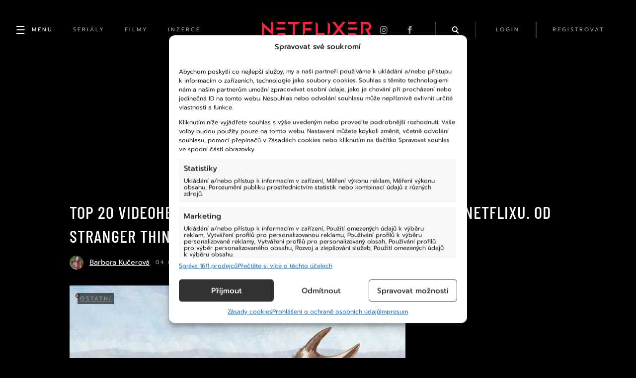

--- FILE ---
content_type: text/html; charset=UTF-8
request_url: https://netflixer.cz/ostatni/30630-top-20-videoher-ktere-si-muzete-zahrat-s-predplatnym-netflixu-od-stranger-things-po-too-hot-to-handle/
body_size: 29138
content:
<!DOCTYPE html>
  <html lang="cs">
  <head>
    <title>TOP 20 videoher, které si můžete zahrát s předplatným Netflixu. Od Stranger Things po Too Hot to Handle &#x2d; Netflixer</title>
    <meta name="description" content="Věděli jste, že když si platíte účet na Netflixu, máte přístup nejen k jejich nadupané filmotéce, ale také k velkému množství kvalitních mobilních her? Inter..." />

    <meta name="msvalidate.01" content="9D9EDC490699FDADB7245CE219A59F8C" />

          <meta name="keywords" content="Android, asphalt xtreme, before your eyes, deta: the memories between, Exploding Kittens, heads up, hra, hry, immortality, lucky luna, mobilní hra, narcos, netflix, oxenfree, předplatné, raji, scriptic, spiritfarer, stranger things, terra nil, this is a true story, Too Hot To Handle, ubisoft, valiant hearts, videohra, Výbušná koťátka">
    
    <meta charset="UTF-8">
    <meta name="viewport" content="width=device-width, initial-scale=1">
    <meta name="robots" content="max-image-preview:large">

    <link rel="icon" type="image/x-icon" href="https://netflixer.cz/wp-content/themes/netflixer/assets/favicon.ico?v=7"/>

    <link rel="alternate" type="application/rss+xml" href="https://netflixer.cz/rss/" />

    <script type='text/javascript' src='https://netflixer.cz/wp-includes/js/jquery/jquery.min.js?ver=3.6.4' id='jquery-core-js'></script>
    <script type='text/javascript' src='https://netflixer.cz/wp-includes/js/jquery/jquery-migrate.min.js?ver=3.4.0' id='jquery-migrate-js'></script>

    <link rel='stylesheet' id='dashicons-css'  href='/wp-includes/css/dashicons.min.css?ver=5.6' type='text/css' media='all' />
    <link rel='stylesheet' id='style-css'  href='https://cdnjs.cloudflare.com/ajax/libs/fancybox/3.5.7/jquery.fancybox.min.css' type='text/css' media='all' />
    <!-- RUM -->
    <script>(function(){var dbpr=100;if(Math.random()*100>100-dbpr){var d="dbbRum",w=window,o=document,a=addEventListener,scr=o.createElement("script");scr.async=!0;w[d]=w[d]||[];w[d].push(["presampling",dbpr]);["error","unhandledrejection"].forEach(function(t){a(t,function(e){w[d].push([t,e])});});scr.src="https://cdn.debugbear.com/6uQdvH3YCq1Y.js";o.head.appendChild(scr);}})()</script>
    <!-- Statistics script Complianz GDPR/CCPA -->
						<script data-category="functional">
							window.dataLayer = window.dataLayer || [];
function gtag(){dataLayer.push(arguments);}
gtag('consent', 'default', {
	'security_storage': "granted",
	'functionality_storage': "granted",
	'personalization_storage': "denied",
	'analytics_storage': 'denied',
	'ad_storage': "denied",
	'ad_user_data': 'denied',
	'ad_personalization': 'denied',
});

dataLayer.push({
	'event': 'default_consent'
});

document.addEventListener("cmplz_fire_categories", function (e) {
	function gtag(){
		dataLayer.push(arguments);
	}
	var consentedCategories = e.detail.categories;
	let preferences = 'denied';
	let statistics = 'denied';
	let marketing = 'denied';

	if (cmplz_in_array( 'preferences', consentedCategories )) {
		preferences = 'granted';
	}

	if (cmplz_in_array( 'statistics', consentedCategories )) {
		statistics = 'granted';
	}

	if (cmplz_in_array( 'marketing', consentedCategories )) {
		marketing = 'granted';
	}

	gtag('consent', 'update', {
		'security_storage': "granted",
		'functionality_storage': "granted",
		'personalization_storage': preferences,
		'analytics_storage': statistics,
		'ad_storage': marketing,
		'ad_user_data': marketing,
		'ad_personalization': marketing,
	});
});

document.addEventListener("cmplz_cookie_warning_loaded", function (e) {
	(function(w,d,s,l,i){w[l]=w[l]||[];w[l].push({'gtm.start':
			new Date().getTime(),event:'gtm.js'});var f=d.getElementsByTagName(s)[0],
		j=d.createElement(s),dl=l!='dataLayer'?'&l='+l:'';j.async=true;j.src=
		'https://www.googletagmanager.com/gtm.js?id='+i+dl;f.parentNode.insertBefore(j,f);
	})(window,document,'script','dataLayer','GTM-PCG929DQ');
});

document.addEventListener("cmplz_revoke", function (e) {
	gtag('consent', 'update', {
		'security_storage': "granted",
		'functionality_storage': "granted",
		'personalization_storage': "denied",
		'analytics_storage': 'denied',
		'ad_storage': "denied",
		'ad_user_data': 'denied',
		'ad_personalization': 'denied',
	});
});
						</script>	<style>img:is([sizes="auto" i], [sizes^="auto," i]) { contain-intrinsic-size: 3000px 1500px }</style>
	<meta name="robots" content="max-snippet:-1,max-image-preview:large,max-video-preview:-1" />
<link rel="canonical" href="https://netflixer.cz/ostatni/30630-top-20-videoher-ktere-si-muzete-zahrat-s-predplatnym-netflixu-od-stranger-things-po-too-hot-to-handle/" />
<meta name="description" content="Věděli jste, že když si plat&iacute;te &uacute;čet na Netflixu, m&aacute;te př&iacute;stup nejen k jejich nadupan&eacute; filmot&eacute;ce, ale tak&eacute; k velk&eacute;mu množstv&iacute; kvalitn&iacute;ch mobiln&iacute;ch her?" />
<meta property="og:type" content="article" />
<meta property="og:locale" content="cs_CZ" />
<meta property="og:site_name" content="Netflixer" />
<meta property="og:title" content="TOP 20 videoher, které si můžete zahrát s předplatným Netflixu. Od Stranger Things po Too Hot to Handle" />
<meta property="og:description" content="Věděli jste, že když si plat&iacute;te &uacute;čet na Netflixu, m&aacute;te př&iacute;stup nejen k jejich nadupan&eacute; filmot&eacute;ce, ale tak&eacute; k velk&eacute;mu množstv&iacute; kvalitn&iacute;ch mobiln&iacute;ch her? Interaktivn&iacute; př&iacute;běhy, karetn&iacute; a logick&eacute; hry i&#8230;" />
<meta property="og:url" content="https://netflixer.cz/ostatni/30630-top-20-videoher-ktere-si-muzete-zahrat-s-predplatnym-netflixu-od-stranger-things-po-too-hot-to-handle/" />
<meta property="og:image" content="https://netflixer.cz/wp-content/uploads//2023/06/81518720_TIATSgame-art-horizontal_na_en_02.jpg" />
<meta property="og:image:width" content="1300" />
<meta property="og:image:height" content="731" />
<meta property="article:published_time" content="2023-07-04T11:00:00+00:00" />
<meta property="article:modified_time" content="2023-07-03T19:51:11+00:00" />
<meta name="twitter:card" content="summary_large_image" />
<meta name="twitter:title" content="TOP 20 videoher, které si můžete zahrát s předplatným Netflixu. Od Stranger Things po Too Hot to Handle" />
<meta name="twitter:description" content="Věděli jste, že když si plat&iacute;te &uacute;čet na Netflixu, m&aacute;te př&iacute;stup nejen k jejich nadupan&eacute; filmot&eacute;ce, ale tak&eacute; k velk&eacute;mu množstv&iacute; kvalitn&iacute;ch mobiln&iacute;ch her? Interaktivn&iacute; př&iacute;běhy, karetn&iacute; a logick&eacute; hry i&#8230;" />
<meta name="twitter:image" content="https://netflixer.cz/wp-content/uploads//2023/06/81518720_TIATSgame-art-horizontal_na_en_02.jpg" />
<script type="application/ld+json">{"@context":"https://schema.org","@graph":[{"@type":"WebSite","@id":"https://netflixer.cz/#/schema/WebSite","url":"https://netflixer.cz/","name":"Netflixer","description":"Novinky (nejen) ze světa Netflixu","inLanguage":"cs","potentialAction":{"@type":"SearchAction","target":{"@type":"EntryPoint","urlTemplate":"https://netflixer.cz/search/{search_term_string}/"},"query-input":"required name=search_term_string"},"publisher":{"@type":"Organization","@id":"https://netflixer.cz/#/schema/Organization","name":"Netflixer","url":"https://netflixer.cz/","logo":{"@type":"ImageObject","url":"https://netflixer.cz/wp-content/uploads//2023/02/cropped-favicon-1.jpg","contentUrl":"https://netflixer.cz/wp-content/uploads//2023/02/cropped-favicon-1.jpg","width":512,"height":512,"contentSize":"8712"}}},{"@type":"WebPage","@id":"https://netflixer.cz/ostatni/30630-top-20-videoher-ktere-si-muzete-zahrat-s-predplatnym-netflixu-od-stranger-things-po-too-hot-to-handle/","url":"https://netflixer.cz/ostatni/30630-top-20-videoher-ktere-si-muzete-zahrat-s-predplatnym-netflixu-od-stranger-things-po-too-hot-to-handle/","name":"TOP 20 videoher, které si můžete zahrát s předplatným Netflixu. Od Stranger Things po Too Hot to Handle &#x2d; Netflixer","description":"Věděli jste, že když si plat&iacute;te &uacute;čet na Netflixu, m&aacute;te př&iacute;stup nejen k jejich nadupan&eacute; filmot&eacute;ce, ale tak&eacute; k velk&eacute;mu množstv&iacute; kvalitn&iacute;ch mobiln&iacute;ch her?","inLanguage":"cs","isPartOf":{"@id":"https://netflixer.cz/#/schema/WebSite"},"breadcrumb":{"@type":"BreadcrumbList","@id":"https://netflixer.cz/#/schema/BreadcrumbList","itemListElement":[{"@type":"ListItem","position":1,"item":"https://netflixer.cz/","name":"Netflixer"},{"@type":"ListItem","position":2,"item":"https://netflixer.cz/category/ostatni/","name":"Rubrika: Ostatní"},{"@type":"ListItem","position":3,"name":"TOP 20 videoher, které si můžete zahrát s předplatným Netflixu. Od Stranger Things po Too Hot to Handle"}]},"potentialAction":{"@type":"ReadAction","target":"https://netflixer.cz/ostatni/30630-top-20-videoher-ktere-si-muzete-zahrat-s-predplatnym-netflixu-od-stranger-things-po-too-hot-to-handle/"},"datePublished":"2023-07-04T11:00:00+00:00","dateModified":"2023-07-03T19:51:11+00:00","author":{"@type":"Person","@id":"https://netflixer.cz/#/schema/Person/4670d31b7949d7fd54dd6bebd7a75957","name":"Barbora Kučerová"}}]}</script>
<link rel="alternate" type="application/rss+xml" title="Netflixer &raquo; RSS komentářů pro TOP 20 videoher, které si můžete zahrát s předplatným Netflixu. Od Stranger Things po Too Hot to Handle" href="https://netflixer.cz/ostatni/30630-top-20-videoher-ktere-si-muzete-zahrat-s-predplatnym-netflixu-od-stranger-things-po-too-hot-to-handle/feed/" />
<script type="text/javascript">
/* <![CDATA[ */
window._wpemojiSettings = {"baseUrl":"https:\/\/s.w.org\/images\/core\/emoji\/16.0.1\/72x72\/","ext":".png","svgUrl":"https:\/\/s.w.org\/images\/core\/emoji\/16.0.1\/svg\/","svgExt":".svg","source":{"concatemoji":"https:\/\/netflixer.cz\/wp-includes\/js\/wp-emoji-release.min.js?ver=3e20716de100836625de9239cad4ddec"}};
/*! This file is auto-generated */
!function(s,n){var o,i,e;function c(e){try{var t={supportTests:e,timestamp:(new Date).valueOf()};sessionStorage.setItem(o,JSON.stringify(t))}catch(e){}}function p(e,t,n){e.clearRect(0,0,e.canvas.width,e.canvas.height),e.fillText(t,0,0);var t=new Uint32Array(e.getImageData(0,0,e.canvas.width,e.canvas.height).data),a=(e.clearRect(0,0,e.canvas.width,e.canvas.height),e.fillText(n,0,0),new Uint32Array(e.getImageData(0,0,e.canvas.width,e.canvas.height).data));return t.every(function(e,t){return e===a[t]})}function u(e,t){e.clearRect(0,0,e.canvas.width,e.canvas.height),e.fillText(t,0,0);for(var n=e.getImageData(16,16,1,1),a=0;a<n.data.length;a++)if(0!==n.data[a])return!1;return!0}function f(e,t,n,a){switch(t){case"flag":return n(e,"\ud83c\udff3\ufe0f\u200d\u26a7\ufe0f","\ud83c\udff3\ufe0f\u200b\u26a7\ufe0f")?!1:!n(e,"\ud83c\udde8\ud83c\uddf6","\ud83c\udde8\u200b\ud83c\uddf6")&&!n(e,"\ud83c\udff4\udb40\udc67\udb40\udc62\udb40\udc65\udb40\udc6e\udb40\udc67\udb40\udc7f","\ud83c\udff4\u200b\udb40\udc67\u200b\udb40\udc62\u200b\udb40\udc65\u200b\udb40\udc6e\u200b\udb40\udc67\u200b\udb40\udc7f");case"emoji":return!a(e,"\ud83e\udedf")}return!1}function g(e,t,n,a){var r="undefined"!=typeof WorkerGlobalScope&&self instanceof WorkerGlobalScope?new OffscreenCanvas(300,150):s.createElement("canvas"),o=r.getContext("2d",{willReadFrequently:!0}),i=(o.textBaseline="top",o.font="600 32px Arial",{});return e.forEach(function(e){i[e]=t(o,e,n,a)}),i}function t(e){var t=s.createElement("script");t.src=e,t.defer=!0,s.head.appendChild(t)}"undefined"!=typeof Promise&&(o="wpEmojiSettingsSupports",i=["flag","emoji"],n.supports={everything:!0,everythingExceptFlag:!0},e=new Promise(function(e){s.addEventListener("DOMContentLoaded",e,{once:!0})}),new Promise(function(t){var n=function(){try{var e=JSON.parse(sessionStorage.getItem(o));if("object"==typeof e&&"number"==typeof e.timestamp&&(new Date).valueOf()<e.timestamp+604800&&"object"==typeof e.supportTests)return e.supportTests}catch(e){}return null}();if(!n){if("undefined"!=typeof Worker&&"undefined"!=typeof OffscreenCanvas&&"undefined"!=typeof URL&&URL.createObjectURL&&"undefined"!=typeof Blob)try{var e="postMessage("+g.toString()+"("+[JSON.stringify(i),f.toString(),p.toString(),u.toString()].join(",")+"));",a=new Blob([e],{type:"text/javascript"}),r=new Worker(URL.createObjectURL(a),{name:"wpTestEmojiSupports"});return void(r.onmessage=function(e){c(n=e.data),r.terminate(),t(n)})}catch(e){}c(n=g(i,f,p,u))}t(n)}).then(function(e){for(var t in e)n.supports[t]=e[t],n.supports.everything=n.supports.everything&&n.supports[t],"flag"!==t&&(n.supports.everythingExceptFlag=n.supports.everythingExceptFlag&&n.supports[t]);n.supports.everythingExceptFlag=n.supports.everythingExceptFlag&&!n.supports.flag,n.DOMReady=!1,n.readyCallback=function(){n.DOMReady=!0}}).then(function(){return e}).then(function(){var e;n.supports.everything||(n.readyCallback(),(e=n.source||{}).concatemoji?t(e.concatemoji):e.wpemoji&&e.twemoji&&(t(e.twemoji),t(e.wpemoji)))}))}((window,document),window._wpemojiSettings);
/* ]]> */
</script>
<link rel='stylesheet' id='style.global-css' href='https://netflixer.cz/wp-content/themes/netflixer/style.css?ver=7' type='text/css' media='all' />
<style id='wp-emoji-styles-inline-css' type='text/css'>

	img.wp-smiley, img.emoji {
		display: inline !important;
		border: none !important;
		box-shadow: none !important;
		height: 1em !important;
		width: 1em !important;
		margin: 0 0.07em !important;
		vertical-align: -0.1em !important;
		background: none !important;
		padding: 0 !important;
	}
</style>
<link rel='stylesheet' id='wp-block-library-css' href='https://netflixer.cz/wp-includes/css/dist/block-library/style.min.css?ver=3e20716de100836625de9239cad4ddec' type='text/css' media='all' />
<style id='classic-theme-styles-inline-css' type='text/css'>
/*! This file is auto-generated */
.wp-block-button__link{color:#fff;background-color:#32373c;border-radius:9999px;box-shadow:none;text-decoration:none;padding:calc(.667em + 2px) calc(1.333em + 2px);font-size:1.125em}.wp-block-file__button{background:#32373c;color:#fff;text-decoration:none}
</style>
<style id='boldblocks-youtube-block-style-inline-css' type='text/css'>
.wp-block-boldblocks-youtube-block .visually-hidden{clip:rect(0 0 0 0);-webkit-clip-path:inset(50%);clip-path:inset(50%);height:1px;overflow:hidden;position:absolute;white-space:nowrap;width:1px}.wp-block-boldblocks-youtube-block .yb-player{background-color:#000;background-position:50%;background-size:cover;contain:content;cursor:pointer;display:block;position:relative}.wp-block-boldblocks-youtube-block .yb-player:after{content:"";display:block;padding-bottom:var(--byeb--aspect-ratio,56.25%)}.wp-block-boldblocks-youtube-block .yb-player>iframe{border:0;height:100%;left:0;position:absolute;top:0;width:100%;z-index:1}.wp-block-boldblocks-youtube-block .yb-player.is-activated{cursor:unset}.wp-block-boldblocks-youtube-block .yb-player.is-activated>.yb-btn-play{display:none;opacity:0;pointer-events:none}.wp-block-boldblocks-youtube-block .yb-btn-play{all:unset;background-color:transparent;background-image:url("data:image/svg+xml;utf8,<svg xmlns=\"http://www.w3.org/2000/svg\" viewBox=\"0 0 68 48\"><path d=\"M66.52 7.74c-.78-2.93-2.49-5.41-5.42-6.19C55.79.13 34 0 34 0S12.21.13 6.9 1.55c-2.93.78-4.63 3.26-5.42 6.19C.06 13.05 0 24 0 24s.06 10.95 1.48 16.26c.78 2.93 2.49 5.41 5.42 6.19C12.21 47.87 34 48 34 48s21.79-.13 27.1-1.55c2.93-.78 4.64-3.26 5.42-6.19C67.94 34.95 68 24 68 24s-.06-10.95-1.48-16.26z\" fill=\"red\"/><path d=\"M45 24 27 14v20\" fill=\"white\"/></svg>");border:none;cursor:pointer;display:block;filter:grayscale(100%);height:48px;left:50%;margin:0;position:absolute;top:50%;transform:translate3d(-50%,-50%,0);transition:filter .1s cubic-bezier(0,0,.2,1);width:68px;z-index:1}.wp-block-boldblocks-youtube-block .yb-btn-play:focus,.wp-block-boldblocks-youtube-block .yb-player:hover>.yb-btn-play{filter:none}.wp-block-boldblocks-youtube-block figcaption{margin-bottom:1em;margin-top:.5em}

</style>
<style id='global-styles-inline-css' type='text/css'>
:root{--wp--preset--aspect-ratio--square: 1;--wp--preset--aspect-ratio--4-3: 4/3;--wp--preset--aspect-ratio--3-4: 3/4;--wp--preset--aspect-ratio--3-2: 3/2;--wp--preset--aspect-ratio--2-3: 2/3;--wp--preset--aspect-ratio--16-9: 16/9;--wp--preset--aspect-ratio--9-16: 9/16;--wp--preset--gradient--vivid-cyan-blue-to-vivid-purple: linear-gradient(135deg,rgba(6,147,227,1) 0%,rgb(155,81,224) 100%);--wp--preset--gradient--light-green-cyan-to-vivid-green-cyan: linear-gradient(135deg,rgb(122,220,180) 0%,rgb(0,208,130) 100%);--wp--preset--gradient--luminous-vivid-amber-to-luminous-vivid-orange: linear-gradient(135deg,rgba(252,185,0,1) 0%,rgba(255,105,0,1) 100%);--wp--preset--gradient--luminous-vivid-orange-to-vivid-red: linear-gradient(135deg,rgba(255,105,0,1) 0%,rgb(207,46,46) 100%);--wp--preset--gradient--very-light-gray-to-cyan-bluish-gray: linear-gradient(135deg,rgb(238,238,238) 0%,rgb(169,184,195) 100%);--wp--preset--gradient--cool-to-warm-spectrum: linear-gradient(135deg,rgb(74,234,220) 0%,rgb(151,120,209) 20%,rgb(207,42,186) 40%,rgb(238,44,130) 60%,rgb(251,105,98) 80%,rgb(254,248,76) 100%);--wp--preset--gradient--blush-light-purple: linear-gradient(135deg,rgb(255,206,236) 0%,rgb(152,150,240) 100%);--wp--preset--gradient--blush-bordeaux: linear-gradient(135deg,rgb(254,205,165) 0%,rgb(254,45,45) 50%,rgb(107,0,62) 100%);--wp--preset--gradient--luminous-dusk: linear-gradient(135deg,rgb(255,203,112) 0%,rgb(199,81,192) 50%,rgb(65,88,208) 100%);--wp--preset--gradient--pale-ocean: linear-gradient(135deg,rgb(255,245,203) 0%,rgb(182,227,212) 50%,rgb(51,167,181) 100%);--wp--preset--gradient--electric-grass: linear-gradient(135deg,rgb(202,248,128) 0%,rgb(113,206,126) 100%);--wp--preset--gradient--midnight: linear-gradient(135deg,rgb(2,3,129) 0%,rgb(40,116,252) 100%);--wp--preset--font-size--small: 13px;--wp--preset--font-size--medium: 20px;--wp--preset--font-size--large: 36px;--wp--preset--font-size--x-large: 42px;--wp--preset--spacing--20: 0.44rem;--wp--preset--spacing--30: 0.67rem;--wp--preset--spacing--40: 1rem;--wp--preset--spacing--50: 1.5rem;--wp--preset--spacing--60: 2.25rem;--wp--preset--spacing--70: 3.38rem;--wp--preset--spacing--80: 5.06rem;--wp--preset--shadow--natural: 6px 6px 9px rgba(0, 0, 0, 0.2);--wp--preset--shadow--deep: 12px 12px 50px rgba(0, 0, 0, 0.4);--wp--preset--shadow--sharp: 6px 6px 0px rgba(0, 0, 0, 0.2);--wp--preset--shadow--outlined: 6px 6px 0px -3px rgba(255, 255, 255, 1), 6px 6px rgba(0, 0, 0, 1);--wp--preset--shadow--crisp: 6px 6px 0px rgba(0, 0, 0, 1);}:where(.is-layout-flex){gap: 0.5em;}:where(.is-layout-grid){gap: 0.5em;}body .is-layout-flex{display: flex;}.is-layout-flex{flex-wrap: wrap;align-items: center;}.is-layout-flex > :is(*, div){margin: 0;}body .is-layout-grid{display: grid;}.is-layout-grid > :is(*, div){margin: 0;}:where(.wp-block-columns.is-layout-flex){gap: 2em;}:where(.wp-block-columns.is-layout-grid){gap: 2em;}:where(.wp-block-post-template.is-layout-flex){gap: 1.25em;}:where(.wp-block-post-template.is-layout-grid){gap: 1.25em;}.has-vivid-cyan-blue-to-vivid-purple-gradient-background{background: var(--wp--preset--gradient--vivid-cyan-blue-to-vivid-purple) !important;}.has-light-green-cyan-to-vivid-green-cyan-gradient-background{background: var(--wp--preset--gradient--light-green-cyan-to-vivid-green-cyan) !important;}.has-luminous-vivid-amber-to-luminous-vivid-orange-gradient-background{background: var(--wp--preset--gradient--luminous-vivid-amber-to-luminous-vivid-orange) !important;}.has-luminous-vivid-orange-to-vivid-red-gradient-background{background: var(--wp--preset--gradient--luminous-vivid-orange-to-vivid-red) !important;}.has-very-light-gray-to-cyan-bluish-gray-gradient-background{background: var(--wp--preset--gradient--very-light-gray-to-cyan-bluish-gray) !important;}.has-cool-to-warm-spectrum-gradient-background{background: var(--wp--preset--gradient--cool-to-warm-spectrum) !important;}.has-blush-light-purple-gradient-background{background: var(--wp--preset--gradient--blush-light-purple) !important;}.has-blush-bordeaux-gradient-background{background: var(--wp--preset--gradient--blush-bordeaux) !important;}.has-luminous-dusk-gradient-background{background: var(--wp--preset--gradient--luminous-dusk) !important;}.has-pale-ocean-gradient-background{background: var(--wp--preset--gradient--pale-ocean) !important;}.has-electric-grass-gradient-background{background: var(--wp--preset--gradient--electric-grass) !important;}.has-midnight-gradient-background{background: var(--wp--preset--gradient--midnight) !important;}.has-small-font-size{font-size: var(--wp--preset--font-size--small) !important;}.has-medium-font-size{font-size: var(--wp--preset--font-size--medium) !important;}.has-large-font-size{font-size: var(--wp--preset--font-size--large) !important;}.has-x-large-font-size{font-size: var(--wp--preset--font-size--x-large) !important;}
:where(.wp-block-post-template.is-layout-flex){gap: 1.25em;}:where(.wp-block-post-template.is-layout-grid){gap: 1.25em;}
:where(.wp-block-columns.is-layout-flex){gap: 2em;}:where(.wp-block-columns.is-layout-grid){gap: 2em;}
:root :where(.wp-block-pullquote){font-size: 1.5em;line-height: 1.6;}
</style>
<link rel='stylesheet' id='gn-frontend-gnfollow-style-css' href='https://netflixer.cz/wp-content/plugins/gn-publisher/assets/css/gn-frontend-gnfollow.min.css?ver=1.5.25' type='text/css' media='all' />
<link rel='stylesheet' id='poll-maker-ays-css' href='https://netflixer.cz/wp-content/plugins/poll-maker/public/css/poll-maker-ays-public.css?ver=5.8.3' type='text/css' media='all' />
<link rel='stylesheet' id='quiz-maker-css' href='https://netflixer.cz/wp-content/plugins/quiz-maker/public/css/quiz-maker-public.css?ver=6.5.9.4' type='text/css' media='all' />
<link rel='stylesheet' id='cmplz-general-css' href='https://netflixer.cz/wp-content/plugins/complianz-gdpr-premium/assets/css/cookieblocker.min.css?ver=1762526727' type='text/css' media='all' />
<script type="text/javascript" src="https://netflixer.cz/wp-content/plugins/complianz-gdpr-premium/pro/tcf-stub/build/index.js?ver=1762526727" id="cmplz-tcf-stub-js"></script>
<script type="text/javascript" src="https://netflixer.cz/wp-includes/js/jquery/jquery.min.js?ver=3.7.1" id="jquery-core-js"></script>
<script type="text/javascript" src="https://netflixer.cz/wp-includes/js/jquery/jquery-migrate.min.js?ver=3.4.1" id="jquery-migrate-js"></script>
<script type="text/javascript" src="https://netflixer.cz/wp-content/plugins/miniorange-login-openid/includes/js/mo_openid_jquery.cookie.min.js?ver=3e20716de100836625de9239cad4ddec" id="js-cookie-script-js"></script>
<script type="text/javascript" src="https://netflixer.cz/wp-content/plugins/miniorange-login-openid/includes/js/mo-openid-social_login.js?ver=3e20716de100836625de9239cad4ddec" id="mo-social-login-script-js"></script>
<script type="text/javascript" id="cmplz-tcf-js-extra">
/* <![CDATA[ */
var cmplz_tcf = {"cmp_url":"https:\/\/netflixer.cz\/wp-content\/uploads\/complianz\/","retention_string":"Retence ve dnech","undeclared_string":"Nedeklarov\u00e1no","isServiceSpecific":"1","excludedVendors":{"15":15,"66":66,"119":119,"139":139,"141":141,"174":174,"192":192,"262":262,"375":375,"377":377,"387":387,"427":427,"435":435,"512":512,"527":527,"569":569,"581":581,"587":587,"626":626,"644":644,"667":667,"713":713,"733":733,"736":736,"748":748,"776":776,"806":806,"822":822,"830":830,"836":836,"856":856,"879":879,"882":882,"888":888,"909":909,"970":970,"986":986,"1015":1015,"1018":1018,"1022":1022,"1039":1039,"1078":1078,"1079":1079,"1094":1094,"1149":1149,"1156":1156,"1167":1167,"1173":1173,"1199":1199,"1211":1211,"1216":1216,"1252":1252,"1263":1263,"1298":1298,"1305":1305,"1342":1342,"1343":1343,"1355":1355,"1365":1365,"1366":1366,"1368":1368,"1371":1371,"1373":1373,"1391":1391,"1405":1405,"1418":1418,"1423":1423,"1425":1425,"1440":1440,"1442":1442,"1482":1482,"1492":1492,"1496":1496,"1503":1503,"1508":1508,"1509":1509,"1510":1510,"1519":1519},"purposes":[1,2,3,4,5,6,7,8,9,10,11],"specialPurposes":[1,2,3],"features":[1,2,3],"specialFeatures":[1,2],"publisherCountryCode":"CZ","lspact":"N","ccpa_applies":"","ac_mode":"1","debug":"","prefix":"cmplz_"};
/* ]]> */
</script>
<script defer type="text/javascript" src="https://netflixer.cz/wp-content/plugins/complianz-gdpr-premium/pro/tcf/build/index.js?ver=19bc4da4da0039b340b0" id="cmplz-tcf-js"></script>
<link rel="https://api.w.org/" href="https://netflixer.cz/wp-json/" /><link rel="alternate" title="JSON" type="application/json" href="https://netflixer.cz/wp-json/wp/v2/posts/30630" /><link rel="EditURI" type="application/rsd+xml" title="RSD" href="https://netflixer.cz/xmlrpc.php?rsd" />
<link rel="alternate" title="oEmbed (JSON)" type="application/json+oembed" href="https://netflixer.cz/wp-json/oembed/1.0/embed?url=https%3A%2F%2Fnetflixer.cz%2Fostatni%2F30630-top-20-videoher-ktere-si-muzete-zahrat-s-predplatnym-netflixu-od-stranger-things-po-too-hot-to-handle%2F" />
<link rel="alternate" title="oEmbed (XML)" type="text/xml+oembed" href="https://netflixer.cz/wp-json/oembed/1.0/embed?url=https%3A%2F%2Fnetflixer.cz%2Fostatni%2F30630-top-20-videoher-ktere-si-muzete-zahrat-s-predplatnym-netflixu-od-stranger-things-po-too-hot-to-handle%2F&#038;format=xml" />
			<style>.cmplz-hidden {
					display: none !important;
				}</style><meta property="og:locale" content="cs_CZ" /><meta property="og:type" content="article" /><meta property="og:title" content="TOP 20 videoher, které si můžete zahrát s předplatným Netflixu. Od Stranger Things po Too Hot to Handle | Netflixer" /><meta property="og:description" content="Věděli jste, že když si platíte účet na Netflixu, máte přístup nejen k jejich nadupané filmotéce, ale také k velkému množství kvalitních mobilních her? Interaktivní&hellip;" /><meta property="og:url" content="https://netflixer.cz/ostatni/30630-top-20-videoher-ktere-si-muzete-zahrat-s-predplatnym-netflixu-od-stranger-things-po-too-hot-to-handle/" /><meta property="og:site_name" content="Netflixer" /><meta property="og:image" content="https://netflixer.cz/wp-content/uploads//2023/06/81518720_TIATSgame-art-horizontal_na_en_02.jpg" /><link rel="icon" href="https://netflixer.cz/wp-content/uploads//2023/02/cropped-favicon-1-32x32.jpg" sizes="32x32" />
<link rel="icon" href="https://netflixer.cz/wp-content/uploads//2023/02/cropped-favicon-1-192x192.jpg" sizes="192x192" />
<link rel="apple-touch-icon" href="https://netflixer.cz/wp-content/uploads//2023/02/cropped-favicon-1-180x180.jpg" />
<meta name="msapplication-TileImage" content="https://netflixer.cz/wp-content/uploads//2023/02/cropped-favicon-1-270x270.jpg" />
		<style type="text/css" id="wp-custom-css">
			#cmplz-cookiebanner-container {
  box-sizing: border-box;
  transition: 0.2s padding, 0.2s margin, 0.2s width, 0.5s opacity;
  scroll-margin-top: 50px !important;
  font-family: "Prompt"!important;
}
		</style>
		
    <link rel='stylesheet' id='style-css'  href='https://netflixer.cz/wp-content/themes/netflixer/css/style.css?v=7' type='text/css' media='all' />

    
    
          <script async src="https://pagead2.googlesyndication.com/pagead/js/adsbygoogle.js?client=ca-pub-3568163699566960" crossorigin="anonymous"></script>
      <script async src="https://securepubads.g.doubleclick.net/tag/js/gpt.js"></script>

          
    <script src="https://netflixer.cz/wp-content/themes/netflixer/js/script.js"></script>

    

    <script>
      (function () {
        var script = document.createElement('script');
        script.src =
          'https://unpkg.com/web-vitals@4/dist/web-vitals.attribution.iife.js';
        script.onload = function () {
          function sendAnalytics(metric) {
            if (metric.rating === 'good') {
              return;
            }
            console.log("WEB VITALS:", metric);
            const formData = new FormData();
            formData.append("data", JSON.stringify(metric));
            formData.append("url", window.location.href);
            fetch('/webdata', {body: formData, method: 'POST', keepalive: true});
          }

          webVitals.onCLS(sendAnalytics);
          webVitals.onINP(sendAnalytics);
          webVitals.onLCP(sendAnalytics);
        };
        document.head.appendChild(script);
      })();
    </script>

          <!-- deprecated Google Tag Manager - impression media -->
        <!-- --- HEADER END --- -->
  </head>

<body data-rsssl=1 data-cmplz=1 class="wp-singular post-template-default single single-post postid-30630 single-format-standard wp-theme-netflixer" onClick="if(jQuery('body').hasClass('sidebar-open')){jQuery('body').toggleClass('sidebar-open')}">
      <!-- Deprecated Google Tag Manager (noscript) - impression media -->
  
      <style>
  #modal-login {
    position: fixed;
    width: 500px;
    height: 400px;
    background-color: red;
    left: 0px;
    right: 0px;
    bottom: 0px;
    top: 0px;
    display: block;
  }

  .modal-overlay {
    display: none;
    z-index: 900;
    background-color: rgba(0, 0, 0, 0.5);;
    position: fixed;
    width: 100%;
    height: 100%;
    left: 0px;
    right: 0px;
    bottom: 0px;
    top: 0px;
    overflow: scroll;
  }

  .modal-box {
    position: relative;
    color: white;
    border-radius: 0.25em;
    max-width: 500px;
    margin: 0px auto;
    margin-top: 60px;
    padding: 20px 50px;
    padding-bottom: 40px;
    background-color: black;
    border: 1px solid #3f4148;
  }

  .modal-box h2 {
    font-family: 'Barlow Condensed', sans-serif;
  }

  .modal-box form {
    width: 100%;
  }
  .modal-box a.close {
    color: white;
    position: absolute;
    text-decoration: none;
    right: 3px;
    top: 5px;
    width: 30px;
    height: 30px;
  }
  .modal-box a.close span {
    font-size: 30px;
  }
  .modal-box a.close:hover {
    color: #f72140;
  }

  .input-group  {
    position: relative;
  }

  .input-group span {
    position: absolute;
    top: 18px;
    left: 12px;
    color: #a1a2a9;
  }
  .input-group input {
    padding-left: 40px;
  }
</style>

<!-- Login -->

<div id="modalLogin" class="modal-overlay" onClick="jQuery('#modalLogin').hide();">
  <div class="modal-box" onClick="if(event.stopPropagation){event.stopPropagation();}event.cancelBubble=true;">
    <a class="close" href="javascript:void(0)" onClick="jQuery('#modalLogin').hide();"><span class="dashicons dashicons-no-alt"></span></a>
    <div class="content">
      <h2 class="text-center">Přihlásit se</h2>

      <a href="/" class="facebookLoginButton mb-2" onClick="moOpenIdLogin('facebook','true'); return false;">
        Přihlásit se přes Facebook
      </a>
      			<script>
				document.addEventListener("DOMContentLoaded", function () {
                    jQuery(".mo_btn-mo").prop("disabled",false);
                    });
			</script>
					<script type="text/javascript">
			document.addEventListener("DOMContentLoaded", function () {
                jQuery(document).ready(function () {
                jQuery(".login-button").css("cursor", "pointer");
            });
                            });
			function mo_openid_on_consent_change(checkbox){
				if (! checkbox.checked) {
					jQuery('#mo_openid_consent_checkbox').val(1);
					jQuery(".mo_btn-mo").attr("disabled", true);
					jQuery(".login-button").addClass("dis");
				} else {
					jQuery('#mo_openid_consent_checkbox').val(0);
					jQuery(".mo_btn-mo").attr("disabled", false);
					jQuery(".login-button").removeClass("dis");
				}
			}

			var perfEntries = performance.getEntriesByType("navigation");

			if (perfEntries[0].type === "back_forward") {
				location.reload(true);
			}
			function HandlePopupResult(result) {
				window.location = "https://netflixer.cz";
			}
			function moOpenIdLogin(app_name,is_custom_app) {
				var current_url = window.location.href;
				var cookie_name = "redirect_current_url";
				var d = new Date();
				d.setTime(d.getTime() + (2 * 24 * 60 * 60 * 1000));
				var expires = "expires="+d.toUTCString();
				document.cookie = cookie_name + "=" + current_url + ";" + expires + ";path=/";

								var base_url = 'https://netflixer.cz';
				var request_uri = '/ostatni/30630-top-20-videoher-ktere-si-muzete-zahrat-s-predplatnym-netflixu-od-stranger-things-po-too-hot-to-handle/';
				var http = 'https://';
				var http_host = 'netflixer.cz';
				var default_nonce = '881ff88642';
				var custom_nonce = '0b9f7450c5';
				if(is_custom_app == 'false'){
					if ( request_uri.indexOf('wp-login.php') !=-1){
						var redirect_url = base_url + '/?option=getmosociallogin&wp_nonce=' + default_nonce + '&app_name=';

					}else {
						var redirect_url = http + http_host + request_uri;
						if(redirect_url.indexOf('?') != -1){
							redirect_url = redirect_url +'&option=getmosociallogin&wp_nonce=' + default_nonce + '&app_name=';
						}
						else
						{
							redirect_url = redirect_url +'?option=getmosociallogin&wp_nonce=' + default_nonce + '&app_name=';
						}
					}

				}
				else {
					if ( request_uri.indexOf('wp-login.php') !=-1){
						var redirect_url = base_url + '/?option=oauthredirect&wp_nonce=' + custom_nonce + '&app_name=';


					}else {
						var redirect_url = http + http_host + request_uri;
						if(redirect_url.indexOf('?') != -1)
							redirect_url = redirect_url +'&option=oauthredirect&wp_nonce=' + custom_nonce + '&app_name=';
						else
							redirect_url = redirect_url +'?option=oauthredirect&wp_nonce=' + custom_nonce + '&app_name=';
					}

				}
				if( 0) {
					var myWindow = window.open(redirect_url + app_name, "", "width=700,height=620");
				}
				else{
					window.location.href = redirect_url + app_name;
				}
			}
		</script>
		      <div class="mb-2 text-center">nebo</div>

      <form class="login-form" id="loginForm" method="POST">
        <div class="input-group">
          <span class="dashicons dashicons-email-alt"></span>
          <input type="text" value="" placeholder="Vaše jméno nebo e-mail" name="login" autocomplete="username" />
        </div>

        <div class="input-group">
          <span class="dashicons dashicons-lock"></span>
          <input id="loginPassword" type="password" value="" placeholder="Vaše heslo" name="password" autocomplete="current-password"/>
        </div>

        <div class="login-error mb-1"></div>

        <button type="submit" class="button mb-2" id="loginButton">Přihlásit se</button>

        <div class="mb-2"><a href="javascript:void(0)" onClick="jQuery('#modalLogin').fadeOut(0); jQuery('.forgottenPassword-error').html(''); jQuery('#modalForgottenPassword').show();">Zapomenuté heslo?</a></div>

        <div>Nemáte ještě účet? <a href="javascript:void(0)" onClick="jQuery('#modalLogin').fadeOut(0); jQuery('.register-error').html(''); jQuery('#modalRegister').show();">Zaregistrujte se zde</a></div>
      </form>
    </div>
  </div>
</div>

<!-- Registrace -->

<div id="modalRegister" class="modal-overlay" onClick="jQuery('#modalRegister').hide();">
  <div class="modal-box" onClick="if(event.stopPropagation){event.stopPropagation();}event.cancelBubble=true;">
    <a class="close" href="javascript:void(0)" onClick="jQuery('#modalRegister').hide();"><span class="dashicons dashicons-no-alt"></span></a>
    <div class="content">
      <h2 class="text-center">Registrace</h2>

      <a href="/" class="facebookLoginButton mb-2" onClick="moOpenIdLogin('facebook','true'); return false;">
        Přihlásit se přes Facebook
      </a>
      			<script>
				document.addEventListener("DOMContentLoaded", function () {
                    jQuery(".mo_btn-mo").prop("disabled",false);
                    });
			</script>
					<script type="text/javascript">
			document.addEventListener("DOMContentLoaded", function () {
                jQuery(document).ready(function () {
                jQuery(".login-button").css("cursor", "pointer");
            });
                            });
			function mo_openid_on_consent_change(checkbox){
				if (! checkbox.checked) {
					jQuery('#mo_openid_consent_checkbox').val(1);
					jQuery(".mo_btn-mo").attr("disabled", true);
					jQuery(".login-button").addClass("dis");
				} else {
					jQuery('#mo_openid_consent_checkbox').val(0);
					jQuery(".mo_btn-mo").attr("disabled", false);
					jQuery(".login-button").removeClass("dis");
				}
			}

			var perfEntries = performance.getEntriesByType("navigation");

			if (perfEntries[0].type === "back_forward") {
				location.reload(true);
			}
			function HandlePopupResult(result) {
				window.location = "https://netflixer.cz";
			}
			function moOpenIdLogin(app_name,is_custom_app) {
				var current_url = window.location.href;
				var cookie_name = "redirect_current_url";
				var d = new Date();
				d.setTime(d.getTime() + (2 * 24 * 60 * 60 * 1000));
				var expires = "expires="+d.toUTCString();
				document.cookie = cookie_name + "=" + current_url + ";" + expires + ";path=/";

								var base_url = 'https://netflixer.cz';
				var request_uri = '/ostatni/30630-top-20-videoher-ktere-si-muzete-zahrat-s-predplatnym-netflixu-od-stranger-things-po-too-hot-to-handle/';
				var http = 'https://';
				var http_host = 'netflixer.cz';
				var default_nonce = '881ff88642';
				var custom_nonce = '0b9f7450c5';
				if(is_custom_app == 'false'){
					if ( request_uri.indexOf('wp-login.php') !=-1){
						var redirect_url = base_url + '/?option=getmosociallogin&wp_nonce=' + default_nonce + '&app_name=';

					}else {
						var redirect_url = http + http_host + request_uri;
						if(redirect_url.indexOf('?') != -1){
							redirect_url = redirect_url +'&option=getmosociallogin&wp_nonce=' + default_nonce + '&app_name=';
						}
						else
						{
							redirect_url = redirect_url +'?option=getmosociallogin&wp_nonce=' + default_nonce + '&app_name=';
						}
					}

				}
				else {
					if ( request_uri.indexOf('wp-login.php') !=-1){
						var redirect_url = base_url + '/?option=oauthredirect&wp_nonce=' + custom_nonce + '&app_name=';


					}else {
						var redirect_url = http + http_host + request_uri;
						if(redirect_url.indexOf('?') != -1)
							redirect_url = redirect_url +'&option=oauthredirect&wp_nonce=' + custom_nonce + '&app_name=';
						else
							redirect_url = redirect_url +'?option=oauthredirect&wp_nonce=' + custom_nonce + '&app_name=';
					}

				}
				if( 0) {
					var myWindow = window.open(redirect_url + app_name, "", "width=700,height=620");
				}
				else{
					window.location.href = redirect_url + app_name;
				}
			}
		</script>
		      <div class="mb-2 text-center">nebo</div>

      <form class="login-form" id="registerForm" method="POST">
        <div class="input-group">
          <span class="dashicons dashicons-admin-users"></span>
          <input type="text" value="" placeholder="Vaše jméno" name="login" autocomplete="username" />
        </div>

        <div class="input-group">
          <span class="dashicons dashicons-email-alt"></span>
          <input type="text" value="" placeholder="Váš e-mail" name="email" autocomplete="email" />
        </div>

        <div class="input-group">
          <span class="dashicons dashicons-lock"></span>
          <input type="password" value="" placeholder="Vaše heslo" name="password"/>
        </div>

        <div class="input-group">
          <span class="dashicons dashicons-lock"></span>
          <input type="password" value="" placeholder="Potvrzení hesla" name="confirmPassword"/>
        </div>

        <div class="register-error mb-1"></div>

        <button type="submit" class="button mb-2" id="registerButton">Registrovat</button>

        <div>Máte tu již účet? <a href="javascript:void(0)" onClick="jQuery('#modalRegister').fadeOut(0); jQuery('.login-error').html(''); jQuery('#modalLogin').show(); jQuery('#loginPassword').val('');">Přihlaste se zde</a></div>
      </form>
    </div>
  </div>
</div>

<!-- Zapomenuté heslo -->

<div id="modalForgottenPassword" class="modal-overlay" onClick="jQuery('#modalForgottenPassword').hide();">
  <div class="modal-box" onClick="if(event.stopPropagation){event.stopPropagation();}event.cancelBubble=true;">
    <a class="close" href="javascript:void(0)" onClick="jQuery('#modalForgottenPassword').hide();"><span class="dashicons dashicons-no-alt"></span></a>
    <div class="content">
      <h2 class="text-center">Obnovení hesla</h2>

      <form class="login-form" id="forgottenPasswordForm" method="POST">
        <div class="input-group">
          <span class="dashicons dashicons-email-alt"></span>
          <input type="text" value="" placeholder="Váš e-mail" name="email" autocomplete="email" />
        </div>

        <div class="forgottenPassword-error mb-1"></div>

        <button type="submit" class="button mb-2" id="forgottenPasswordButton">Obnovit heslo</button>

        <div><a href="javascript:void(0)" onClick="jQuery('#modalForgottenPassword').fadeOut(0); jQuery('.login-error').html(''); jQuery('#modalLogin').show(); jQuery('#loginPassword').val('');">Zpět na přihlášení</a></div>
      </form>
    </div>
  </div>
</div>

<script>
  // Login
  jQuery("#loginForm").submit(function (e) {
    e.preventDefault();
    $('.login-error').html('');

    $.post('/wp-json/api/login', {
      login: $('#loginForm input[name="login"]').val(),
      password: $('#loginForm input[name="password"]').val(),
    }, 'json')
      .done(function(res) {
        console.log(res);
        if (res && res.error) {
          $('#loginForm input[name="password"]').val('');
          $('.login-error').html(res.error);
          $('#loginPassword').attr("type", "password");
        } else {

          if (window.location.pathname.includes('registration-confirm')) {
            window.location.href = '/';
          } else {
            location.reload();
          }
        }
      });

    return false;
  });

  // Registrace
  jQuery("#registerForm").submit(function (e) {
    e.preventDefault();
    $('#registerButton').attr('disabled', true);
    $('.register-error').html('');

    $.post('/wp-json/api/registration', {
      login: $('#registerForm input[name="login"]').val(),
      email: $('#registerForm input[name="email"]').val(),
      password: $('#registerForm input[name="password"]').val(),
      password2: $('#registerForm input[name="confirmPassword"]').val(),
    }, 'json')
      .done(function(res) {
        $('#registerButton').attr('disabled', false);

        console.log(res);
        if (!res.success) {
          $('#registerForm input[name="password"]').val('');
          $('.register-error').html(res.data.error);
        } else {
          $('.register-error').html('Na e-mail Vám byl odeslán mail pro potvrzení emailové adresy.');
          $('#registerForm input[name="password"]').val('');
          $('#registerForm input[name="confirmPassword"]').val('');
        }
      })
      .fail(function(res) {
        console.log(res.responseJSON.data.error);
        $('.register-error').html(res.responseJSON.data.error);
        $('#registerButton').attr('disabled', false);
      });

    return false;
  });

  // Zapomenuté heslo
  jQuery("#forgottenPasswordForm").submit(function (e) {
    e.preventDefault();
    $('.forgottenPassword-error').html('');
    $('#forgottenPasswordButton').attr('disabled', true);

    $.post('/wp-json/api/forgotten-password', {
      email: $('#forgottenPasswordForm input[name="email"]').val(),
    }, 'json')
      .done(function(res) {
        console.log(res);
        if (!res.success) {
          $('.forgottenPassword-error').html(res.data.message);
        }
        $('#forgottenPasswordButton').removeAttr('disabled');
        $('#modalForgottenPassword').delay(3000).fadeOut();
      })
      .fail(function(res) {
        console.log(res.responseJSON.data.error);
        $('.forgottenPassword-error').html(res.responseJSON.data.error);
        $('#forgottenPasswordButton').removeAttr('disabled');
      });

  });

</script>
  
  <div class="pageWrapper">
    <div id="fb-root"></div>

    <div class="sidebar" id="sidebar" onClick="event.stopPropagation();">
    <a class="close" href="javascript:void(0);" onClick="jQuery('body').toggleClass('sidebar-open');"><span class="dashicons dashicons-no"></span></a>
    <div class="divider"></div>
    <div class="menu"><ul id="menu-main_menu" class="menu"><li id="menu-item-34" class="menu-item menu-item-type-taxonomy menu-item-object-category menu-item-34 menu-item-serialy"><a href="https://netflixer.cz/category/serialy/">Seriály</a></li>
<li id="menu-item-31" class="menu-item menu-item-type-taxonomy menu-item-object-category menu-item-31 menu-item-filmy"><a href="https://netflixer.cz/category/filmy/">Filmy</a></li>
<li id="menu-item-30" class="menu-item menu-item-type-taxonomy menu-item-object-category menu-item-30 menu-item-dokumenty"><a href="https://netflixer.cz/category/dokumenty/">Dokumenty</a></li>
<li id="menu-item-35" class="menu-item menu-item-type-taxonomy menu-item-object-category menu-item-35 menu-item-shows"><a href="https://netflixer.cz/category/shows/">Shows</a></li>
<li id="menu-item-32" class="menu-item menu-item-type-taxonomy menu-item-object-category menu-item-32 menu-item-osobnosti"><a href="https://netflixer.cz/category/osobnosti/">Osobnosti</a></li>
<li id="menu-item-96294" class="menu-item menu-item-type-taxonomy menu-item-object-category menu-item-96294 menu-item-technologie"><a href="https://netflixer.cz/category/technologie/">Technologie</a></li>
<li id="menu-item-96293" class="menu-item menu-item-type-taxonomy menu-item-object-category menu-item-96293 menu-item-knihy"><a href="https://netflixer.cz/category/knihy/">Knihy</a></li>
<li id="menu-item-96292" class="menu-item menu-item-type-taxonomy menu-item-object-category menu-item-96292 menu-item-cestovani"><a href="https://netflixer.cz/category/cestovani/">Cestování</a></li>
<li id="menu-item-96295" class="menu-item menu-item-type-taxonomy menu-item-object-category menu-item-96295 menu-item-auto-moto"><a href="https://netflixer.cz/category/auto-moto/">Auto Moto</a></li>
<li id="menu-item-33" class="menu-item menu-item-type-taxonomy menu-item-object-category current-post-ancestor current-menu-parent current-post-parent menu-item-33 menu-item-ostatni"><a href="https://netflixer.cz/category/ostatni/">Ostatní</a></li>
<li id="menu-item-45818" class="menu-item menu-item-type-taxonomy menu-item-object-category menu-item-45818 menu-item-kvizy"><a href="https://netflixer.cz/category/kvizy/">Kvízy</a></li>
</ul></div>    <div class="divider"></div>
    <div class="menu"><ul id="secondary-menu" class="menu"><li id="menu-item-76" class="menu-item menu-item-type-post_type menu-item-object-page menu-item-76 menu-item-contact"><a href="https://netflixer.cz/contact/">Kontakt</a></li>
<li id="menu-item-30728" class="menu-item menu-item-type-post_type menu-item-object-page menu-item-30728 menu-item-inzerce"><a href="https://netflixer.cz/inzerce/">Inzerce</a></li>
<li id="menu-item-3577" class="menu-item menu-item-type-post_type menu-item-object-page menu-item-3577 menu-item-redakce"><a href="https://netflixer.cz/redakce/">Redakce</a></li>
<li id="menu-item-75" class="menu-item menu-item-type-post_type menu-item-object-page menu-item-privacy-policy menu-item-75 menu-item-podminky-uziti"><a rel="privacy-policy" href="https://netflixer.cz/podminky-uziti/">Podmínky užití</a></li>
<li id="menu-item-2024" class="menu-item menu-item-type-post_type menu-item-object-page menu-item-2024 menu-item-cookies"><a href="https://netflixer.cz/cookies/">Cookies na Netflixer.cz</a></li>
<li id="menu-item-2025" class="menu-item menu-item-type-post_type menu-item-object-page menu-item-2025 menu-item-zasady-ochrany-osobnich-a-dalsich-zpracovavanych-udaju"><a href="https://netflixer.cz/zasady-ochrany-osobnich-a-dalsich-zpracovavanych-udaju/">Ochrana osobních údajů</a></li>
<li id="menu-item-89241" class="menu-item menu-item-type-post_type menu-item-object-page menu-item-89241 menu-item-terms-and-conditions"><a href="https://netflixer.cz/terms-and-conditions/">Terms and Conditions</a></li>
</ul></div></div>

    <header id="header" class="header header-static">
        <div class="header__group header__group--left">
    <div class="headerItem">
        <a href="javascript:void(0);" onClick="event.stopPropagation();jQuery('body').toggleClass('sidebar-open');" class="headerItem__link headerItem__link--active">
            <div class="headerItem__icon headerItem__icon--menu headerItem__icon--withText headerItem__icon--withText"></div>
            <div class="headerItem__text">Menu</div>
        </a>
    </div>
    <div class="headerItem">
        <a href="/serialy/" class="headerItem__link ">
            <div class="headerItem__text">Seriály</div>
        </a>
    </div>
    <div class="headerItem">
        <a href="/filmy/" class="headerItem__link ">
            <div class="headerItem__text">Filmy</div>
        </a>
    </div>
    <div class="headerItem">
        <a href="/inzerce/" class="headerItem__link ">
            <div class="headerItem__text">Inzerce</div>
        </a>
    </div>
</div>

<a href="/" class="header__group header__group--stretchToContent header__group--center">
    <img class="header__logo" alt="Netflixer logo" src="https://netflixer.cz/wp-content/themes/netflixer/assets/icons/netflixer-logo-red.svg">
</a>

<div class="header__group header__group--right">
        
    <div class="headerItem headerItem--desktopOnly">
        <a href="https://www.instagram.com/netflixer_cz/" target="_blank" class="headerItem__icon headerItem__icon--minor headerItem__icon--instagram"></a>
    </div>

    <div class="headerItem headerItem--desktopOnly">
        <a href="https://www.facebook.com/fbnetflixer" target="_blank" class="headerItem__icon headerItem__icon--minor headerItem__icon--facebook"></a>
    </div>

    <div class="headerItem headerItem--borders">
        <a onclick="handleSearch()" class="headerItem__icon headerItem__icon--minor headerItem__icon--search"></a>
    </div>

    <div class="headerItem">
                    <a style="border-left: 0px; padding-left: 0px;"  class="headerItem--borders headerItem__link headerItem__link--desktopOnly lrm-login" onClick="jQuery('.login-error').html(''); jQuery('#modalLogin').show();">
                login
            </a>
            <a style="border-right: 0px;" class="headerItem--borders headerItem__link headerItem__link--desktopOnly lrm-login" onClick="jQuery('.login-error').html(''); jQuery('#modalRegister').show();">
                registrovat
            </a>
            <a class="headerUser headerUser--loggedOut" onClick="jQuery('#modalLogin').show();">
                <div class="headerUser__icon headerUser__icon--loggedOut"></div>
            </a>
            </div>
</div>
    </header>

    <header id="header-fixed" class="header header--fixed" id="fixedHeader">
        <div class="header__group header__group--left">
    <div class="headerItem">
        <a href="javascript:void(0);" onClick="event.stopPropagation();jQuery('body').toggleClass('sidebar-open');" class="headerItem__link headerItem__link--active">
            <div class="headerItem__icon headerItem__icon--menu headerItem__icon--withText headerItem__icon--withText"></div>
            <div class="headerItem__text">Menu</div>
        </a>
    </div>
    <div class="headerItem">
        <a href="/serialy/" class="headerItem__link ">
            <div class="headerItem__text">Seriály</div>
        </a>
    </div>
    <div class="headerItem">
        <a href="/filmy/" class="headerItem__link ">
            <div class="headerItem__text">Filmy</div>
        </a>
    </div>
    <div class="headerItem">
        <a href="/inzerce/" class="headerItem__link ">
            <div class="headerItem__text">Inzerce</div>
        </a>
    </div>
</div>

<a href="/" class="header__group header__group--stretchToContent header__group--center">
    <img class="header__logo" alt="Netflixer logo" src="https://netflixer.cz/wp-content/themes/netflixer/assets/icons/netflixer-logo-red.svg">
</a>

<div class="header__group header__group--right">
        
    <div class="headerItem headerItem--desktopOnly">
        <a href="https://www.instagram.com/netflixer_cz/" target="_blank" class="headerItem__icon headerItem__icon--minor headerItem__icon--instagram"></a>
    </div>

    <div class="headerItem headerItem--desktopOnly">
        <a href="https://www.facebook.com/fbnetflixer" target="_blank" class="headerItem__icon headerItem__icon--minor headerItem__icon--facebook"></a>
    </div>

    <div class="headerItem headerItem--borders">
        <a onclick="handleSearch()" class="headerItem__icon headerItem__icon--minor headerItem__icon--search"></a>
    </div>

    <div class="headerItem">
                    <a style="border-left: 0px; padding-left: 0px;"  class="headerItem--borders headerItem__link headerItem__link--desktopOnly lrm-login" onClick="jQuery('.login-error').html(''); jQuery('#modalLogin').show();">
                login
            </a>
            <a style="border-right: 0px;" class="headerItem--borders headerItem__link headerItem__link--desktopOnly lrm-login" onClick="jQuery('.login-error').html(''); jQuery('#modalRegister').show();">
                registrovat
            </a>
            <a class="headerUser headerUser--loggedOut" onClick="jQuery('#modalLogin').show();">
                <div class="headerUser__icon headerUser__icon--loggedOut"></div>
            </a>
            </div>
</div>
    </header>

        <div class="mainWrapper">
              <div style="margin: 0px auto; display: flex; justify-content: center;" class="ad-header-im-min-height text-center">
          <div class="impressionMediaAd" id="adform_leaderboard"></div>
        </div>
      
              
       
              
      
      <main class="main">
          <div id="searchLayout" class="layout layout--search">
              <div class="layout__search">
                  <div class="headerSearch">
                      <div class="headerSearch__inner">
                          <form class="headerSearch__form" action="/index.php">
                              <input class="headerSearch__input" name="s" placeholder="vyhledávání...">
                              <input class="headerSearch__submit" type="submit" value="">
                          </form>
                      </div>
                  </div>
              </div>
          </div>


<div class="layout">
    <div class="layout__header">
        <div class="layoutHeader layoutHeader--article">
            <h1 class="layoutHeader__headline">TOP 20 videoher, které si můžete zahrát s předplatným Netflixu. Od Stranger Things po Too Hot to Handle</h1>
            <div class="authorBadge">
                <div class="authorBadge__image" style="background-image: url('https://netflixer.cz/wp-content/uploads/2023/05/1685203720277552234_5305202539491233_4616152581540885196_n.jpg')"></div>
                <span class="authorBadge__name"><a href="/profile/?id=4935">Barbora Kučerová</a></span>
                <span class="authorBadge__date"><time class="entry-date published updated" datetime="2023-07-04T13:00:00+02:00">04.07.2023</time></span>
                                            </div>
        </div>
    </div>
    <div class="layout__main">
        <div class="article">
            <div class="article__header">
                
                <div style="display: relative">
                  <div class="article__overlay" style="position: absolute;">
                          <a href="https://netflixer.cz/category/ostatni/" class="badge">
                Ostatní              </a>
                              </div>

                  <picture>
                    <source media="(max-width: 450px)" srcset="https://netflixer.cz/wp-content/uploads//2023/06/81518720_TIATSgame-art-horizontal_na_en_02-450x253.jpg">
                    <source media="(max-width: 900px)" srcset="https://netflixer.cz/wp-content/uploads//2023/06/81518720_TIATSgame-art-horizontal_na_en_02-1200x675.jpg">
                    <source media="(min-width: 901px)" srcset="https://netflixer.cz/wp-content/uploads//2023/06/81518720_TIATSgame-art-horizontal_na_en_02.jpg">
                    <img src="https://netflixer.cz/wp-content/uploads//2023/06/81518720_TIATSgame-art-horizontal_na_en_02-1200x675.jpg" data-fancybox="post-image" href="https://netflixer.cz/wp-content/uploads//2023/06/81518720_TIATSgame-art-horizontal_na_en_02.jpg" alt="" data-caption=" | Foto: Netflix" style="width: 100%; cursor: pointer;">
                  </picture>
                </div>

                <div class="article__imageDescription">
                    <span></span>
                    <span>Foto: Netflix</span>
                </div>
            </div>
            <div class="article__body">
                <div id="articleContent" class="articleContent articleContent--article">
                    
<p>Věděli jste, že když si platíte účet na Netflixu, máte přístup nejen k jejich nadupané filmotéce, ale také k velkému množství kvalitních mobilních her? Interaktivní příběhy, karetní a logické hry i adventury s ručně kreslenou animací. Vybrali jsme pro vás to nejlepší, co hry Netflix nabízí.</p>



<span id="more-30630"></span>



<p>Od roku 2021 můžete kromě obvyklého sledování filmů a seriálů Netflix využít i <a href="/affil/www.alza.cz/gaming/hry/18855143.htm?idp=18385&amp;banner_id=58822" target="_blank" rel="noreferrer noopener">k hraní her</a>. Máte-li předplatné Netflix, otevírá se vám celá řada herních zážitků. Nečekejte obvyklé mobilní hry, v kterých na vás neustále vyskakují otravné reklamy. Většina titulů je kvalitní a kromě výjimek se nemusíte brát mikro-transakcí. Představme si dvacítku nejlepších her, které Netflix nabízí.</p>



<h2 class="wp-block-heading">Tři hry Stranger Things</h2>



<p><strong>Stranger Things Puzzle Tales</strong>: <a href="https://play.google.com/store/apps/details?id=com.netflix.NGP.StrangerThingsPuzzleTales">Android</a>/<a href="https://apps.apple.com/us/app/stranger-things-puzzle-tales/id1633705525">iOS</a></p>



<p><strong>Stranger Things 1984:</strong> <a href="https://play.google.com/store/apps/details?id=com.netflix.NGP.StrangerThings">Android</a>/<a href="https://apps.apple.com/us/app/stranger-things-1984/id1574739824">iOS</a></p>



<p><strong>Stranger Things 3:</strong> <a href="https://play.google.com/store/apps/details?id=com.netflix.NGP.StrangerThings3">Android</a>/<a href="https://apps.apple.com/us/app/stranger-things-3-the-game/id1574824199">iOS</a></p>



<p>Začneme hrou 1984, stylizovanou retro adventurou, v níž se svými oblíbenými postavami řešíte záhady a sbíráte nejrůznější předměty. Podobná je i hra <a href="/affil/www.alza.cz/gaming/funko-pop-stranger-things-california-mike-d7343409.htm?idp=18385&amp;banner_id=58822" target="_blank" rel="noreferrer noopener">Stranger Things 3</a>, kde v pixelovém Hawkinsu bojujete s nepřáteli a snažíte se všemu přijít na kloub. K tomu si na pomoc můžete přizvat jednoho hráče. Puzzle Tales je takzvaná „spoj tři“ hra. Postupně odemykáte a vylepšujete postavy a zdoláváte levely.</p>



<figure class="wp-block-embed is-type-video is-provider-youtube wp-block-embed-youtube wp-embed-aspect-16-9 wp-has-aspect-ratio"><div class="wp-block-embed__wrapper">
<iframe data-placeholder-image="https://netflixer.cz/wp-content/uploads/complianz/placeholders/youtubemrqMPQPjGJk-maxresdefault.webp" data-category="marketing" data-service="youtube" class="cmplz-placeholder-element cmplz-iframe cmplz-iframe-styles cmplz-video " data-cmplz-target="src" data-src-cmplz="https://www.youtube.com/embed/mrqMPQPjGJk?feature=oembed" title="Stranger Things: Puzzle Tales | Official Game Trailer | Netflix" width="500" height="281"  src="about:blank"  frameborder="0" allow="accelerometer; autoplay; clipboard-write; encrypted-media; gyroscope; picture-in-picture; web-share" referrerpolicy="strict-origin-when-cross-origin" allowfullscreen></iframe>
</div></figure>



<h2 class="wp-block-heading">Heads Up</h2>



<p>Ke stažení: <a href="https://play.google.com/store/apps/details?id=com.netflix.NGP.HeadsUp2">Android</a>/<a href="https://apps.apple.com/us/app/heads-up-netflix-edition/id1618819167">iOS</a></p>



<p>Dorazili jste na večírek, na kterém je strašná nuda? Alkohol došel už před hodinou, dort spadl na zem a deskovky jste zapomněli doma. Na mobilu ale máte staženou hru Heads Up: zábava začíná. Přiložte mobil k&nbsp;čelu a hádejte, jaké jméno se na něm objevilo. Hádat můžete sériové vrahy i stand-up komiky, žánry jako reality show, romantická komedie či anime, ale také oblíbené seriály Squid Game, Bridgerton a Stranger Things.</p>



<figure class="wp-block-embed is-type-video is-provider-youtube wp-block-embed-youtube wp-embed-aspect-16-9 wp-has-aspect-ratio"><div class="wp-block-embed__wrapper">
<iframe data-placeholder-image="https://netflixer.cz/wp-content/uploads/complianz/placeholders/youtubeSXTK_w4k5R4-maxresdefault.webp" data-category="marketing" data-service="youtube" class="cmplz-placeholder-element cmplz-iframe cmplz-iframe-styles cmplz-video " data-cmplz-target="src" data-src-cmplz="https://www.youtube.com/embed/SXTK_w4k5R4?feature=oembed" title="Heads Up! | Official Game Trailer | Netflix" width="500" height="281"  src="about:blank"  frameborder="0" allow="accelerometer; autoplay; clipboard-write; encrypted-media; gyroscope; picture-in-picture; web-share" referrerpolicy="strict-origin-when-cross-origin" allowfullscreen></iframe>
</div></figure>



<h2 class="wp-block-heading">Výbušná koťátka</h2>



<p>Ke stažení: <a href="https://play.google.com/store/apps/details?id=com.netflix.NGP.ExplodingKittens">Android</a>/<a href="https://apps.apple.com/us/app/netflix-exploding-kittens/id1606221795">iOS</a></p>



<p>Party se rozjela a přátelé se dožadují další společenské hry? Nezoufejte, Netflix ještě nabízí <a href="/affil/www.alza.cz/hracky/vybusna-kotatka-d5647639.htm?idp=18385&amp;banner_id=58822" data-type="URL" data-id="/affil/www.alza.cz/hracky/vybusna-kotatka-d5647639.htm?idp=18385&amp;banner_id=58822" target="_blank" rel="noreferrer noopener">Výbušná koťátka</a>. V této vtipné karetní hře se tahají karty, dokud si někdo nevytáhne „černého Petra“ v podobě výbušného koťátka a musí z kola pryč – leda že by měl v rukávu kartu, která by zákeřné kotě rozptýlilo, třeba laserové ukazovátko.</p>



<p><strong>PSALI JSME: </strong><a href="https://netflixer.cz/serialy/30284-historicky-nejuspesnejsi-hra-na-kickstarteru-dostane-vlastni-serial-animovane-komedie-pro-dospele-se-dockame-jeste-letos/"><strong>Historicky nejúspěšnější hra na kickstarteru dostane vlastní seriál. Animované komedie pro dospělé se dočkáme ještě letos</strong></a></p>



<figure class="wp-block-embed is-type-video is-provider-youtube wp-block-embed-youtube wp-embed-aspect-16-9 wp-has-aspect-ratio"><div class="wp-block-embed__wrapper">
<iframe data-placeholder-image="https://netflixer.cz/wp-content/uploads/complianz/placeholders/youtuberi02qv6CeiQ-maxresdefault.webp" data-category="marketing" data-service="youtube" class="cmplz-placeholder-element cmplz-iframe cmplz-iframe-styles cmplz-video " data-cmplz-target="src" data-src-cmplz="https://www.youtube.com/embed/ri02qv6CeiQ?feature=oembed" title="Exploding Kittens - The Game | Official Game Trailer | Netflix" width="500" height="281"  src="about:blank"  frameborder="0" allow="accelerometer; autoplay; clipboard-write; encrypted-media; gyroscope; picture-in-picture; web-share" referrerpolicy="strict-origin-when-cross-origin" allowfullscreen></iframe>
</div></figure>



<h2 class="wp-block-heading">Too Hot to Handle</h2>



<p>Ke stažení: <a href="https://play.google.com/store/apps/details?id=com.netflix.NGP.TooHotToHandle">Android</a>/<a href="https://apps.apple.com/us/app/too-hot-to-handle-netflix/id1633494204">iOS</a></p>



<p>Napadlo vás někdy, jaké by bylo se zapojit do této známé reality show o randění? Teď máte příležitost z&nbsp;pohodlí domova. Oblékněte si své nejlepší plavky a vydejte se na cestu příběhem o hledání té nejžhavější lásky. Budete žít podle pravidel, nebo podlehnete pokušení?</p>



<figure class="wp-block-embed is-type-video is-provider-youtube wp-block-embed-youtube wp-embed-aspect-16-9 wp-has-aspect-ratio"><div class="wp-block-embed__wrapper">
<iframe data-placeholder-image="https://netflixer.cz/wp-content/uploads/complianz/placeholders/youtubeTRxR65H50C8-maxresdefault.webp" data-category="marketing" data-service="youtube" class="cmplz-placeholder-element cmplz-iframe cmplz-iframe-styles cmplz-video " data-cmplz-target="src" data-src-cmplz="https://www.youtube.com/embed/TRxR65H50C8?feature=oembed" title="Too Hot to Handle: Love Is a Game | Official Game Trailer | Netflix" width="500" height="281"  src="about:blank"  frameborder="0" allow="accelerometer; autoplay; clipboard-write; encrypted-media; gyroscope; picture-in-picture; web-share" referrerpolicy="strict-origin-when-cross-origin" allowfullscreen></iframe>
</div></figure>



<h2 class="wp-block-heading">This is a True Story</h2>



<p>Ke stažení: <a href="https://play.google.com/store/apps/details?id=com.netflix.NGP.ThisIsATrueStory">Android</a>/<a href="https://apps.apple.com/us/app/this-is-a-true-story/id1598949458">iOs</a></p>



<p>„Tohle je pravdivý příběh“ je ručně malovaná logická hra s&nbsp;příběhem podle skutečných událostí a se skutečnými rozhovory. Na cestě za vodou zažijete dobrodružství v&nbsp;přírodě. Přežijte větrnou bouři, vyhnete se pytlákům a vraťte se domů s&nbsp;vodou, abyste mohli pohostit své přátele.</p>



<figure class="wp-block-image size-full"><img fetchpriority="high" decoding="async" width="1000" height="563" data-gallery="post-gallery" src="https://netflixer.cz/wp-content/uploads/2023/06/81518720_TIATSgame-art-horizontal_na_en_03.jpg" alt="" class="wp-image-31427" srcset="https://netflixer.cz/wp-content/uploads/2023/06/81518720_TIATSgame-art-horizontal_na_en_03.jpg 1000w, https://netflixer.cz/wp-content/uploads/2023/06/81518720_TIATSgame-art-horizontal_na_en_03-450x253.jpg 450w, https://netflixer.cz/wp-content/uploads/2023/06/81518720_TIATSgame-art-horizontal_na_en_03-768x432.jpg 768w" sizes="(max-width: 1000px) 100vw, 1000px" /><figcaption class="wp-element-caption">Foto: Netflix</figcaption></figure>



<h2 class="wp-block-heading">IMMORTALITY</h2>



<p>Ke stažení: <a href="https://play.google.com/store/apps/details?id=com.netflix.NGP.Immortality">Android</a>/<a href="https://apps.apple.com/us/app/immortality/id1603724053">iOS</a></p>



<p>Interaktivní thriller Sama Barlowa, který se proslavil příběhovými hrami Her Story a Telling Lies. Prozkoumejte ztracená díla filmové hvězdy, která za záhadných okolností zmizela z&nbsp;povrchu zemského. Podaří se vám z&nbsp;filmů složit obraz toho, co se jí stalo?</p>



<figure class="wp-block-image size-full"><img decoding="async" width="1000" height="563" data-gallery="post-gallery" src="https://netflixer.cz/wp-content/uploads/2023/06/81563568_Immortalitysdp_na_en_00.jpg" alt="" class="wp-image-31429" srcset="https://netflixer.cz/wp-content/uploads/2023/06/81563568_Immortalitysdp_na_en_00.jpg 1000w, https://netflixer.cz/wp-content/uploads/2023/06/81563568_Immortalitysdp_na_en_00-450x253.jpg 450w, https://netflixer.cz/wp-content/uploads/2023/06/81563568_Immortalitysdp_na_en_00-768x432.jpg 768w" sizes="(max-width: 1000px) 100vw, 1000px" /><figcaption class="wp-element-caption">Foto: Sam Barlow/Netflix</figcaption></figure>



<h2 class="wp-block-heading">World of Goo Remastered</h2>



<p>Ke stažení: <a href="https://play.google.com/store/apps/details?id=com.netflix.NGP.WorldofGooHD">Android</a>/<a href="https://apps.apple.com/us/app/world-of-goo-remastered/id6443476726">iOS</a></p>



<p>Černé kuličky rády cestují po světě, ale ne všude je dostupná cesta. Pomozte jim dostat se do cíle vytvořením různých staveb, od mostů po mrakodrapy. Logickou klasiku z&nbsp;roku 2008 si můžete teprve od května zahrát v&nbsp;novém kabátku díky předplatnému Netflix.</p>



<figure class="wp-block-embed is-type-video is-provider-youtube wp-block-embed-youtube wp-embed-aspect-16-9 wp-has-aspect-ratio"><div class="wp-block-embed__wrapper">
<iframe data-placeholder-image="https://netflixer.cz/wp-content/uploads/complianz/placeholders/youtube3YL7uguvtlE-maxresdefault.webp" data-category="marketing" data-service="youtube" class="cmplz-placeholder-element cmplz-iframe cmplz-iframe-styles cmplz-video " data-cmplz-target="src" data-src-cmplz="https://www.youtube.com/embed/3YL7uguvtlE?feature=oembed" title="World of Goo Remastered | Official Game Trailer | Netflix" width="500" height="281"  src="about:blank"  frameborder="0" allow="accelerometer; autoplay; clipboard-write; encrypted-media; gyroscope; picture-in-picture; web-share" referrerpolicy="strict-origin-when-cross-origin" allowfullscreen></iframe>
</div></figure>



<h2 class="wp-block-heading">Before Your Eyes</h2>



<p>Ke stažení: <a href="https://play.google.com/store/apps/details?id=com.netflix.NGP.BeforeYourEyes">Android</a>/<a href="https://apps.apple.com/us/app/before-your-eyes/id1614500347">iOS</a></p>



<p>Nádherný příběh o životě i ztrátě. V&nbsp;této hře plyne život jak mrknutím oka. Doslova, funguje v ní totiž detekce očí a každé mrknutí vás přenese do další scény. Vše začíná vaší smrtí. Po ní se seznámíte s&nbsp;převozníkem – aby vás mohl bezpečně dopravit na druhou stranu, musí znát váš životní příběh. Které vzpomínce věnujete více času a u které mrknete příliš brzy?</p>



<figure class="wp-block-embed is-type-video is-provider-youtube wp-block-embed-youtube wp-embed-aspect-16-9 wp-has-aspect-ratio"><div class="wp-block-embed__wrapper">
<iframe data-placeholder-image="https://netflixer.cz/wp-content/uploads/complianz/placeholders/youtube74r0kUE97Iw-maxresdefault.webp" data-category="marketing" data-service="youtube" class="cmplz-placeholder-element cmplz-iframe cmplz-iframe-styles cmplz-video " data-cmplz-target="src" data-src-cmplz="https://www.youtube.com/embed/74r0kUE97Iw?feature=oembed" title="Before Your Eyes - Launch Trailer" width="500" height="281"  src="about:blank"  frameborder="0" allow="accelerometer; autoplay; clipboard-write; encrypted-media; gyroscope; picture-in-picture; web-share" referrerpolicy="strict-origin-when-cross-origin" allowfullscreen></iframe>
</div></figure>



<h2 class="wp-block-heading">Scriptic</h2>



<p>Ke stažení: <a href="https://play.google.com/store/apps/details?id=com.netflix.NGP.Scriptic">Android</a>/<a href="https://apps.apple.com/us/app/scriptic-netflix-edition/id6443474850">iOS</a></p>



<p>V&nbsp;tomto kriminálním dramatu vystupujete coby vyšetřovatel londýnských vražd. Do rukou se vám dostal mobilní telefon se spoustou důkazů a je jen na vás, jestli se vám podaří odhalit, co se oběti ve skutečnosti stalo.</p>



<figure class="wp-block-embed is-type-video is-provider-youtube wp-block-embed-youtube wp-embed-aspect-16-9 wp-has-aspect-ratio"><div class="wp-block-embed__wrapper">
<iframe data-placeholder-image="https://netflixer.cz/wp-content/uploads/complianz/placeholders/youtubezB0oduQXjLc-maxresdefault.webp" data-category="marketing" data-service="youtube" class="cmplz-placeholder-element cmplz-iframe cmplz-iframe-styles cmplz-video " data-cmplz-target="src" data-src-cmplz="https://www.youtube.com/embed/zB0oduQXjLc?feature=oembed" title="Scriptic: Crime Stories | Official Game Trailer | Netflix" width="500" height="281"  src="about:blank"  frameborder="0" allow="accelerometer; autoplay; clipboard-write; encrypted-media; gyroscope; picture-in-picture; web-share" referrerpolicy="strict-origin-when-cross-origin" allowfullscreen></iframe>
</div></figure>



<h2 class="wp-block-heading">Raji: An Ancient Epic</h2>



<p>Ke stažení: <a href="https://play.google.com/store/apps/details?id=com.netflix.NGP.Raji">Android</a>/<a href="https://apps.apple.com/us/app/raji-an-ancient-epic/id1616746285">iOS</a></p>



<p>Zahrát si můžete i akční adventuru zasazenou do dávné Indie. Dívku jménem Raji si zvolili bohové, aby se postavila démonům a zabránila jejich invazi do lidské říše. Dokáže zachránit svého bratra a porazit vládce démonů Mahabalasura?</p>



<figure class="wp-block-embed is-type-video is-provider-youtube wp-block-embed-youtube wp-embed-aspect-16-9 wp-has-aspect-ratio"><div class="wp-block-embed__wrapper">
<iframe data-placeholder-image="https://netflixer.cz/wp-content/uploads/complianz/placeholders/youtubes6GWknvdAvk-maxresdefault.webp" data-category="marketing" data-service="youtube" class="cmplz-placeholder-element cmplz-iframe cmplz-iframe-styles cmplz-video " data-cmplz-target="src" data-src-cmplz="https://www.youtube.com/embed/s6GWknvdAvk?feature=oembed" title="Raji: An Ancient Epic | Official Game Trailer | Netflix" width="500" height="281"  src="about:blank"  frameborder="0" allow="accelerometer; autoplay; clipboard-write; encrypted-media; gyroscope; picture-in-picture; web-share" referrerpolicy="strict-origin-when-cross-origin" allowfullscreen></iframe>
</div></figure>



<p><strong>MOHLO BY VÁS ZAJÍMAT: <a href="https://netflixer.cz/ostatni/30190-doplnte-svou-knihovnu-o-nejlepsi-kousky-ze-sveta-stranger-things-a-zkratte-si-cekani-na-5-radu-serialu/">Doplňte svou knihovnu o nejlepší kousky ze světa Stranger Things a zkraťte si čekání na 5. řadu seriálu</a></strong></p>



<h2 class="wp-block-heading">Lucky Luna</h2>



<p>Ke stažení: <a href="https://play.google.com/store/apps/details?id=com.netflix.NGP.LuckyLuna">Android</a>/<a href="https://apps.apple.com/us/app/lucky-luna/id1609150630">iOS</a></p>



<p>Jedna z&nbsp;nejlépe hodnocených her na tomto seznamu je Lucky Luna, dříve známá jako Cerulean Moon. Plošinová hra bez tlačítka skoku. Tajnými kobkami a mytickými chrámy se pohybujete přetažením prstem doprava či doleva. Využijte prostředí a svůj důvtip k&nbsp;dosažení cíle.</p>



<figure class="wp-block-embed is-type-video is-provider-youtube wp-block-embed-youtube wp-embed-aspect-16-9 wp-has-aspect-ratio"><div class="wp-block-embed__wrapper">
<iframe data-placeholder-image="https://netflixer.cz/wp-content/uploads/complianz/placeholders/youtube2Jhfofq-ehw-maxresdefault.webp" data-category="marketing" data-service="youtube" class="cmplz-placeholder-element cmplz-iframe cmplz-iframe-styles cmplz-video " data-cmplz-target="src" data-src-cmplz="https://www.youtube.com/embed/2Jhfofq-ehw?feature=oembed" title="Lucky Luna | Official Game Trailer | Netflix" width="500" height="281"  src="about:blank"  frameborder="0" allow="accelerometer; autoplay; clipboard-write; encrypted-media; gyroscope; picture-in-picture; web-share" referrerpolicy="strict-origin-when-cross-origin" allowfullscreen></iframe>
</div></figure>



<h2 class="wp-block-heading">OXENFREE</h2>



<p>Ke stažení: <a href="https://play.google.com/store/apps/details?id=com.netflix.NGP.Oxenfree">Android</a>/<a href="https://apps.apple.com/us/app/oxenfree-netflix-edition/id1613438096">iOS</a></p>



<p>OXENFREE je dobrodružná hra s&nbsp;bohatým příběhem. Večer plný zábavy se pro partu středoškoláků zvrtne, když se objeví záhadná prasklina. Jaká tajemství a hrůzy skrývá? Každé rozhodnutí máte ve svých rukou, ale volte opatrně – tento ostrov umí být nevyzpytatelný.</p>



<figure class="wp-block-embed is-type-video is-provider-youtube wp-block-embed-youtube wp-embed-aspect-16-9 wp-has-aspect-ratio"><div class="wp-block-embed__wrapper">
<iframe data-placeholder-image="https://netflixer.cz/wp-content/uploads/complianz/placeholders/youtubeU_PACN9W370-maxresdefault.webp" data-category="marketing" data-service="youtube" class="cmplz-placeholder-element cmplz-iframe cmplz-iframe-styles cmplz-video " data-cmplz-target="src" data-src-cmplz="https://www.youtube.com/embed/U_PACN9W370?feature=oembed" title="OXENFREE | Official Game Trailer | Netflix" width="500" height="281"  src="about:blank"  frameborder="0" allow="accelerometer; autoplay; clipboard-write; encrypted-media; gyroscope; picture-in-picture; web-share" referrerpolicy="strict-origin-when-cross-origin" allowfullscreen></iframe>
</div></figure>



<h2 class="wp-block-heading">Desta: The Memories Between</h2>



<p>Ke stažení: <a href="https://play.google.com/store/apps/details?id=com.netflix.NGP.ProjectDesta">Android</a>/<a href="https://apps.apple.com/us/app/desta-the-memories-between/id1599584290">iOS</a></p>



<p>Hru, která vychází exkluzivně pro Netflix, vyvinulo studio ustwo, které stojí za Monument Valley. Oživte vzpomínky na přátele a najděte si k&nbsp;nim opět cestu v&nbsp;tomto tahovém dobrodružství.</p>



<figure class="wp-block-embed is-type-video is-provider-youtube wp-block-embed-youtube wp-embed-aspect-16-9 wp-has-aspect-ratio"><div class="wp-block-embed__wrapper">
<iframe data-placeholder-image="https://netflixer.cz/wp-content/uploads/complianz/placeholders/youtubeyEVsmJlTQjI-maxresdefault.webp" data-category="marketing" data-service="youtube" class="cmplz-placeholder-element cmplz-iframe cmplz-iframe-styles cmplz-video " data-cmplz-target="src" data-src-cmplz="https://www.youtube.com/embed/yEVsmJlTQjI?feature=oembed" title="Desta: The Memories Between | Official Game Trailer | Netflix" width="500" height="281"  src="about:blank"  frameborder="0" allow="accelerometer; autoplay; clipboard-write; encrypted-media; gyroscope; picture-in-picture; web-share" referrerpolicy="strict-origin-when-cross-origin" allowfullscreen></iframe>
</div></figure>



<h2 class="wp-block-heading">Terra Nil</h2>



<p>Ke stažení: <a href="https://play.google.com/store/apps/details?id=com.netflix.NGP.TerraNil">Android</a>/<a href="https://apps.apple.com/us/app/terra-nil/id1643974911">iOS</a></p>



<p>Vraťte život vyprahlé pustině. Vysázejte lesy, přeměňte mrtvou půdu v&nbsp;úrodnou, zbavte oceány nepořádku a proměňte zamořenou krajinu v&nbsp;přírodní ráj. A jelikož se jedná o obrácenou budovatelskou strategii, své budovy poté zničte, abyste po sobě nezanechali žádnou stopu a zvěř tak mohla pokojně žít. Každá mapa je jedinečná.</p>



<figure class="wp-block-embed is-type-video is-provider-youtube wp-block-embed-youtube wp-embed-aspect-16-9 wp-has-aspect-ratio"><div class="wp-block-embed__wrapper">
<iframe data-placeholder-image="https://netflixer.cz/wp-content/uploads/complianz/placeholders/youtubeyfqp47WQlqg-maxresdefault.webp" data-category="marketing" data-service="youtube" class="cmplz-placeholder-element cmplz-iframe cmplz-iframe-styles cmplz-video " data-cmplz-target="src" data-src-cmplz="https://www.youtube.com/embed/yfqp47WQlqg?feature=oembed" title="Terra Nil | Official Game Trailer | Netflix" width="500" height="281"  src="about:blank"  frameborder="0" allow="accelerometer; autoplay; clipboard-write; encrypted-media; gyroscope; picture-in-picture; web-share" referrerpolicy="strict-origin-when-cross-origin" allowfullscreen></iframe>
</div></figure>



<h2 class="wp-block-heading">Valiant Hearts: Coming Home</h2>



<p>Ke stažení: <a href="https://play.google.com/store/apps/details?id=com.netflix.NGP.ValiantHearts2">Android</a>/<a href="https://apps.apple.com/us/app/valiant-hearts-coming-home/id1639590978">iOS</a></p>



<p>Pokračování úspěšné dobrodružné hry Ubisoftu vypráví příběhy obyčejných lidí z&nbsp;bojiště první světové války. Čekají vás náročné hlavolamy, chaos na válečném poli i péče o raněné. Hráče tato hra uchvátí i animovaným stylem, který připomíná komiksy.</p>



<figure class="wp-block-embed is-type-video is-provider-youtube wp-block-embed-youtube wp-embed-aspect-16-9 wp-has-aspect-ratio"><div class="wp-block-embed__wrapper">
<iframe data-placeholder-image="https://netflixer.cz/wp-content/uploads/complianz/placeholders/youtubeg6zZmtE870k-maxresdefault.webp" data-category="marketing" data-service="youtube" class="cmplz-placeholder-element cmplz-iframe cmplz-iframe-styles cmplz-video " data-cmplz-target="src" data-src-cmplz="https://www.youtube.com/embed/g6zZmtE870k?feature=oembed" title="Valiant Hearts: Coming Home | Official Teaser Trailer | Netflix" width="500" height="281"  src="about:blank"  frameborder="0" allow="accelerometer; autoplay; clipboard-write; encrypted-media; gyroscope; picture-in-picture; web-share" referrerpolicy="strict-origin-when-cross-origin" allowfullscreen></iframe>
</div></figure>



<h2 class="wp-block-heading">Spiritfarer</h2>



<p>Ke stažení: <a href="https://play.google.com/store/apps/details?id=com.netflix.NGP.Spiritfarer">Android</a>/<a href="https://apps.apple.com/us/app/spiritfarer-netflix-edition/id1610577424">iOS</a></p>



<p>Spiritfarer byla před vstupem do her Netflixu již zavedená a kritikou uznávaná hra dostupná na více platformách. Postavte loď, prozkoumejte ostrovy a postarejte se o duše, které se chystají na cestu do posmrtného života.</p>



<figure class="wp-block-image size-full"><img decoding="async" width="1000" height="563" data-gallery="post-gallery" src="https://netflixer.cz/wp-content/uploads/2023/06/81554162_Spiritfarersdp_na_en_00.jpg" alt="" class="wp-image-31428" srcset="https://netflixer.cz/wp-content/uploads/2023/06/81554162_Spiritfarersdp_na_en_00.jpg 1000w, https://netflixer.cz/wp-content/uploads/2023/06/81554162_Spiritfarersdp_na_en_00-450x253.jpg 450w, https://netflixer.cz/wp-content/uploads/2023/06/81554162_Spiritfarersdp_na_en_00-768x432.jpg 768w" sizes="(max-width: 1000px) 100vw, 1000px" /><figcaption class="wp-element-caption">Foto: Thunder Lotus Games/Netflix</figcaption></figure>



<h2 class="wp-block-heading">Narcos: Cartel Wars Unlimited</h2>



<p>Ke stažení: <a href="https://play.google.com/store/apps/details?id=com.netflix.NGP.NarcosCartelWars">Android</a>/<a href="https://apps.apple.com/us/app/narcos-cartel-wars-unlimited/id1631388889">iOS</a></p>



<p>Postavte se do čela kartelu v&nbsp;strategické hře podle úspěšného seriálu. Vybudujte si poslušnou říši, udržte se u moci a zničte své nepřátele. Chcete vládnout nekompromisně nebo se spřátelíte s&nbsp;těmi správnými lidmi a získáte si je na svou stranu?</p>



<figure class="wp-block-embed is-type-video is-provider-youtube wp-block-embed-youtube wp-embed-aspect-16-9 wp-has-aspect-ratio"><div class="wp-block-embed__wrapper">
<iframe data-placeholder-image="https://netflixer.cz/wp-content/uploads/complianz/placeholders/youtubedE0kZ2SsPTA-maxresdefault.webp" data-category="marketing" data-service="youtube" class="cmplz-placeholder-element cmplz-iframe cmplz-iframe-styles cmplz-video " data-cmplz-target="src" data-src-cmplz="https://www.youtube.com/embed/dE0kZ2SsPTA?feature=oembed" title="Narcos: Cartel Wars Unlimited | Official Game Trailer | Netflix" width="500" height="281"  src="about:blank"  frameborder="0" allow="accelerometer; autoplay; clipboard-write; encrypted-media; gyroscope; picture-in-picture; web-share" referrerpolicy="strict-origin-when-cross-origin" allowfullscreen></iframe>
</div></figure>



<h2 class="wp-block-heading">Asphalt Xtreme</h2>



<p>Ke stažení: <a href="https://play.google.com/store/apps/details?id=com.netflix.NGP.AsphaltXtreme">Android</a>/<a href="https://apps.apple.com/us/app/asphalt-xtreme/id1590574622">iOS</a></p>



<p>Tento seznam by nebyl kompletní bez závodní hry. Asphalt Xtreme je přesně takový, jaký byste od názvu čekali. Vypusťte na trať nadupaný monster truck a přejeďte soupeře v těch nejextrémnějších terénech.</p>



<figure class="wp-block-embed is-type-video is-provider-youtube wp-block-embed-youtube wp-embed-aspect-16-9 wp-has-aspect-ratio"><div class="wp-block-embed__wrapper">
<iframe data-placeholder-image="https://netflixer.cz/wp-content/uploads/complianz/placeholders/youtubebq_02Z1MF6I-maxresdefault.webp" data-category="marketing" data-service="youtube" class="cmplz-placeholder-element cmplz-iframe cmplz-iframe-styles cmplz-video " data-cmplz-target="src" data-src-cmplz="https://www.youtube.com/embed/bq_02Z1MF6I?feature=oembed" title="Asphalt Xtreme: Sandstorm Update | Official Game Trailer | Netflix" width="500" height="281"  src="about:blank"  frameborder="0" allow="accelerometer; autoplay; clipboard-write; encrypted-media; gyroscope; picture-in-picture; web-share" referrerpolicy="strict-origin-when-cross-origin" allowfullscreen></iframe>
</div></figure>



<p><em>Zdroj: Google Play, <a href="https://about.netflix.com/en/news/let-the-games-begin-a-new-way-to-experience-entertainment-on-mobile">Netflix</a></em></p>

                    
                    
                                          <script>
                        // banner after perex
                        const adAfterPerexCode =
                           '<div class="text-center" style="margin-left: auto; margin-right: auto; overflow: hidden; min-width: 200px; max-height: 300px; height: 300px; display: flex; justify-content: center; flex-direction: column;">'
                           + '<ins class="adsbygoogle" style="display:block" data-ad-client="ca-pub-3568163699566960" data-ad-slot="2356029971" data-ad-format="auto" data-full-width-responsive="true"></ins>'
                           + '</div>';

                        $('.articleContent>p').first().after(adAfterPerexCode);
                        (adsbygoogle = window.adsbygoogle || []).push({});

                        // // banner after perex
                        // $('.articleContent>p').first().after(
                        //   "<div class='text-center' style='margin-left: auto; margin-right: auto; overflow: hidden; min-width: 200px; max-height: 280px; height: 280px;'><div id='div-gpt-ad-1691701967856-0'></div></div>"
                        // );

                        const articleParagrafCount = $('.articleContent>p').length;
                        if (articleParagrafCount > 5) {
                          const adContent = "<div class='text-center' style='margin-bottom: 16px; overflow: hidden; min-width: 200px; min-height: 250px;'>"
                                                          + '<ins class="adsbygoogle" style="display:block" data-ad-client="ca-pub-3568163699566960" data-ad-slot="2356029971" data-ad-format="auto" data-full-width-responsive="true"></ins>'
                                                        +"</div>";
                          $('.articleContent>p').eq(4).after(adContent);
                        }
                      </script>
                    
                                            <div class="badges">
                                                            <a href="https://netflixer.cz/tag/android/" class="badge">
                                    Android                                </a>
                                                            <a href="https://netflixer.cz/tag/asphalt-xtreme/" class="badge">
                                    asphalt xtreme                                </a>
                                                            <a href="https://netflixer.cz/tag/before-your-eyes/" class="badge">
                                    before your eyes                                </a>
                                                            <a href="https://netflixer.cz/tag/deta-the-memories-between/" class="badge">
                                    deta: the memories between                                </a>
                                                            <a href="https://netflixer.cz/tag/exploding-kittens/" class="badge">
                                    Exploding Kittens                                </a>
                                                            <a href="https://netflixer.cz/tag/heads-up/" class="badge">
                                    heads up                                </a>
                                                            <a href="https://netflixer.cz/tag/hra/" class="badge">
                                    hra                                </a>
                                                            <a href="https://netflixer.cz/tag/hry/" class="badge">
                                    hry                                </a>
                                                            <a href="https://netflixer.cz/tag/immortality/" class="badge">
                                    immortality                                </a>
                                                            <a href="https://netflixer.cz/tag/lucky-luna/" class="badge">
                                    lucky luna                                </a>
                                                            <a href="https://netflixer.cz/tag/mobilni-hra/" class="badge">
                                    mobilní hra                                </a>
                                                            <a href="https://netflixer.cz/tag/narcos/" class="badge">
                                    narcos                                </a>
                                                            <a href="https://netflixer.cz/tag/netflix/" class="badge">
                                    netflix                                </a>
                                                            <a href="https://netflixer.cz/tag/oxenfree/" class="badge">
                                    oxenfree                                </a>
                                                            <a href="https://netflixer.cz/tag/predplatne/" class="badge">
                                    předplatné                                </a>
                                                            <a href="https://netflixer.cz/tag/raji/" class="badge">
                                    raji                                </a>
                                                            <a href="https://netflixer.cz/tag/scriptic/" class="badge">
                                    scriptic                                </a>
                                                            <a href="https://netflixer.cz/tag/spiritfarer/" class="badge">
                                    spiritfarer                                </a>
                                                            <a href="https://netflixer.cz/tag/stranger-things/" class="badge">
                                    stranger things                                </a>
                                                            <a href="https://netflixer.cz/tag/terra-nil/" class="badge">
                                    terra nil                                </a>
                                                            <a href="https://netflixer.cz/tag/this-is-a-true-story/" class="badge">
                                    this is a true story                                </a>
                                                            <a href="https://netflixer.cz/tag/too-hot-to-handle/" class="badge">
                                    Too Hot To Handle                                </a>
                                                            <a href="https://netflixer.cz/tag/ubisoft/" class="badge">
                                    ubisoft                                </a>
                                                            <a href="https://netflixer.cz/tag/valiant-hearts/" class="badge">
                                    valiant hearts                                </a>
                                                            <a href="https://netflixer.cz/tag/videohra/" class="badge">
                                    videohra                                </a>
                                                            <a href="https://netflixer.cz/tag/vybusna-kotatka/" class="badge">
                                    Výbušná koťátka                                </a>
                                                    </div>
                                    </div>

                <div class="newsletter-form">
  <form method="post" novalidate="novalidate" onSubmit="newsletterSign(this); return false;">
      <h3>Chcete více podobného obsahu?</h3>
      <p class="subtitle">Přihlaste se do našeho newsletteru a buďte vždy v obraze:</p>
      <div class="input">
        <input class="newsletterInput" type="text" placeholder="Váš e-mail" name="email" autocomplete="email">
        <button type="submit" class="newsletterSubmit button button-red">Přihlásit se</button>
      </div>
      <p class="message success"></p>
      <p class="message error"></p>
  </form>
</div>

                
                
                                  <div class="mx-1 text-center" style="overflow:hidden;">
                    <div style='min-width: 250px; min-height: 200px;'>
                      <ins class="adsbygoogle"
                           style="display:block"
                           data-ad-client="ca-pub-3568163699566960"
                           data-ad-slot="6221136564"
                           data-ad-format="auto"
                           data-full-width-responsive="true"></ins>
                      <script>
                           (adsbygoogle = window.adsbygoogle || []).push({});
                      </script>
                    </div>
                  </div>
                
                <div id="popupAd"></div>
                <div>
                                        <div id="respond" class="forum">
  <div class="forum__header">Diskuze</div>

      <div class="forumLogin">
      <div class="forumLogin__text">
        Pokud chcete přispět do diskuze, musíte se přihlásit.
      </div>

      <a href="javascript:jQuery('.login-error').html(''); jQuery('#modalLogin').show();" class="button forumLogin__button lrm-login">Přihlásit se</a>
    </div>
  

  <ol class="comment-list load-more-target comments-list-0">
      </ol>

  
</div>
<script>
  let sendingComment = false;

  function toggleReplyForm (id) {
  $ = jQuery;
  const $button = $('#comment-reply-button-'+id);
  const $form = $('#comment-form-'+id);

  if ($button.is(':visible')) {
    $button.hide();
    $form.slideDown();
  } else {
    $form.slideUp(function () {
    $button.show();
    });
  }
  }

  function processComment (e) {
  e.preventDefault();
  if (sendingComment) {
    return;
  }
  sendingComment = true;

  const $form = jQuery(e.target);

  const data = {
    action: 'nx_comment',
  };

  $form.serializeArray().forEach(function (item) {
    data[item.name] = item.value;
  });

  jQuery.ajax({
    type: 'post',
    url: '/wp-admin/admin-ajax.php',
    data: data,
    success: function(result){
    sendingComment = false;
    $form.find('textarea').val('');

    const newComment = jQuery(result).css('display', 'none');

    if (Number(data['comment_parent']) === 0) {
      jQuery('.comments-list-'+data['comment_parent']).prepend(newComment);
    } else {
      toggleReplyForm(data['comment_parent']);
      jQuery('.comments-list-'+data['comment_parent']).append(newComment);
    }

    newComment.slideDown();
    },
    error: function(error){
    sendingComment = false;
    console.log(error);
    },
  });

  return false;
  }

  (function () {
  jQuery('.forum textarea').attr('maxlength', 900);

  jQuery('.comment-form').submit(processComment);
  }(jQuery));
</script>
                                  </div>

                            </div>
        </div>

                  <div class="mb-2 mt-2 text-center" style="overflow:hidden;">
            <div style='min-width: 250px; min-height: 200px;'>
              <ins class="adsbygoogle"
                   style="display:block"
                   data-ad-client="ca-pub-3568163699566960"
                   data-ad-slot="6221136564"
                   data-ad-format="auto"
                   data-full-width-responsive="true"></ins>
              <script>
                   (adsbygoogle = window.adsbygoogle || []).push({});
              </script>
            </div>
          </div>
        
                <div class="articleThumbs mt-2">
                            
<a href="https://netflixer.cz/ostatni/73014-nejlepsi-ceske-filmy-roku-2024-proti-snimku-vlny-se-postavi-tizivy-prebeh-dospivajici-divky-nebo-kaiseruv-zahradnik/" class="articleThumb">
    <div class="articleThumb__image" style="background-image: url('https://netflixer.cz/wp-content/uploads//2024/07/1-8-450x320.jpg')">
        <div class="articleThumb__overlay">
            <span class="badge">
                Ostatní            </span>
        </div>
    </div>
    <div class="articleThumb__info">
        <h3 class="articleThumb__headline">Nejlepší české filmy roku 2024: Proti snímku Vlny se postaví tíživý přeběh dospívající dívky nebo Kaiserův zahradník</h3>
        <div class="authorBadge">
                        <span class="authorBadge__date">
                <time class="entry-date published updated" datetime="2024-12-12T09:00:00+01:00">12.12.2024</time>            </span>
        </div>
    </div>
</a>

                            
<a href="https://netflixer.cz/ostatni/98616-disney-bude-poprve-zive-vysilat-ligu-mistryn-uefa-slavnostni-uvedeni-probehlo-v-londyne/" class="articleThumb">
    <div class="articleThumb__image" style="background-image: url('https://netflixer.cz/wp-content/uploads//2025/10/FotoJet-3-450x320.jpg')">
        <div class="articleThumb__overlay">
            <span class="badge">
                Ostatní            </span>
        </div>
    </div>
    <div class="articleThumb__info">
        <h3 class="articleThumb__headline">Disney+ bude živě vysílat Ligu Mistryň UEFA. Další milník, který můžeme oslavit, raduje se průkopnice ženského fotbalu Alex Scott</h3>
        <div class="authorBadge">
                        <span class="authorBadge__date">
                <time class="entry-date published updated" datetime="2025-10-05T19:15:00+02:00">05.10.2025</time>            </span>
        </div>
    </div>
</a>

                            
<a href="https://netflixer.cz/ostatni/17534-netflix-stale-rozsiruje-nabidku-her-99-predplatitelu-je-pritom-jeste-ani-nevyzkouselo/" class="articleThumb">
    <div class="articleThumb__image" style="background-image: url('https://netflixer.cz/wp-content/uploads//2022/08/hryy-1024x614.jpg')">
        <div class="articleThumb__overlay">
            <span class="badge">
                Ostatní            </span>
        </div>
    </div>
    <div class="articleThumb__info">
        <h3 class="articleThumb__headline">Netflix stále rozšiřuje nabídku her. 99 % předplatitelů je přitom ještě ani nevyzkoušelo</h3>
        <div class="authorBadge">
                        <span class="authorBadge__date">
                <time class="entry-date published updated" datetime="2022-08-27T09:00:00+02:00">27.08.2022</time>            </span>
        </div>
    </div>
</a>

            
            <a href="https://netflixer.cz/category/ostatni/" class="button">
                Načíst další články
            </a>
        </div>
            </div>

    <script>
        var $ = jQuery;

        $(function() {
            $('.article img').each(function() {
                $(this).removeAttr('width');
                $(this).removeAttr('height');
            });

            function makeFancyboxImage (fancyboxGroup) {
              return function () {
                $(this).attr('data-fancybox', fancyboxGroup);
                $(this).css('cursor', 'pointer');

                const link = $(this).attr('src');
                if (link.indexOf('http://') !== -1) {
                  $(this).attr('src', link.replace('http://', 'https://'));
                }

                const nextElement = $(this).next();
                if (nextElement.hasClass('blocks-gallery-item__caption') || nextElement.prop("tagName") === 'FIGCAPTION') {
                  $(this).attr('data-caption', nextElement.text());
                }

                const srcset = $(this).attr('srcset');
                let imgFullUrl = $(this).attr('data-full-url');
                if (!imgFullUrl && srcset) {
                    const sources = srcset.split(',');

                    let largestUrl = null;
                    let largestSize = 0;

                    sources.forEach(function (source) {
                        const sourceParts = source.trim().split(' ');
                        const sourceSize = Number(sourceParts[1].replace(/[^0-9]/g, ''));
                        if (sourceSize > largestSize) {
                            largestSize = sourceSize;
                            largestUrl = sourceParts[0];
                        }
                    });

                    imgFullUrl = largestUrl;
                } else if (!imgFullUrl) {
                    imgFullUrl = $(this).attr('src');
                }

                $(this).attr('href', imgFullUrl);
              }
            }

            $('.articleContent a').each(function (el) {
              $(this).attr('rel', '');
            });
            $('.articleContent .wp-block-image img').each(makeFancyboxImage('post-image'));
            $('.articleContent .wp-block-gallery img').each(makeFancyboxImage('gallery'));
        });
    </script>
    <div class="layout__sidebar">
  
      <!-- /22872847941/sidebar_top -->
    <div style='min-width: 300px; min-height: 300px;' class="mb-2 text-center">
      <ins class="adsbygoogle"
           style="display:block"
           data-ad-client="ca-pub-3568163699566960"
           data-ad-slot="6221136564"
           data-ad-format="auto"
           data-full-width-responsive="true"></ins>
      <script>
           (adsbygoogle = window.adsbygoogle || []).push({});
      </script>
    </div>
  
        <div class="sidebarBox">
        <div class="sidebarBox__header">
            <h3 class="sidebarBox__headline">Nejčtenější</h3>
            <!--<div class="mostRead__button mostRead__button--active">Týden</div><div class="mostRead__button">Měsíc</div>-->
        </div>
        <div class="sidebarBox__body">
                            <a href="https://netflixer.cz/kvizy/107365-vrazedne-tezky-kviz-date-aspon-polovinu-spravne-pak-mate-nas-respekt/" class="mostReadArticle">
                                         <div class="mostReadArticle__image" style="background-image: url('https://netflixer.cz/wp-content/uploads//2026/01/FotoJertzt-1-450x320.jpg')"></div>
                    <h4 class="mostReadArticle__headline">Vražedně těžký kvíz: Dáte aspoň polovinu správně? Pak máte náš respekt</h4>
                    <div class="mostReadArticle__position">01</div>
                </a>
                            <a href="https://netflixer.cz/serialy/107430-foto-z-prahy-je-historicky-new-york-netflix-na-namesti-miru-tocil-svatbu-pro-vek-nevinnosti/" class="mostReadArticle">
                                         <div class="mostReadArticle__image" style="background-image: url('https://netflixer.cz/wp-content/uploads//2026/01/2c477d1b-ad16-4300-abed-3a8f70ce0f67-450x320.jpg')"></div>
                    <h4 class="mostReadArticle__headline">Foto: Z Prahy je historický New York. Netflix v bazilice sv. Ludmily točil okázale vyzdobenou svatbu pro Věk nevinnosti</h4>
                    <div class="mostReadArticle__position">02</div>
                </a>
                            <a href="https://netflixer.cz/serialy/107224-netflix-v-roce-2026-jede-bomby-zverejnil-data-premier-tech-nejvetsich-trhaku-potesi-i-milovniky-severskych-krimi/" class="mostReadArticle">
                                         <div class="mostReadArticle__image" style="background-image: url('https://netflixer.cz/wp-content/uploads//2026/01/Peaky-Blinders-450x320.jpg')"></div>
                    <h4 class="mostReadArticle__headline">Netflix v roce 2026 jede bomby: Zveřejnil data premiér těch největších trháků, potěší i milovníky severských krimi</h4>
                    <div class="mostReadArticle__position">03</div>
                </a>
                    </div>
    </div>
    

    

            <div class="sidebarBox">
        <div class="sidebarBox__header">
            <h3 class="sidebarBox__headline">Nejnovější videa</h3>
        </div>
        <div class="sidebarBox__body">
                                            <a href="https://netflixer.cz/?p=107543" class="videoThumb">
                        <div class="videoThumb__image" style="background-image: url('https://img.youtube.com/vi/q9rGXOwTV1M/hqdefault.jpg')">
                            <div class="videoThumb__overlay">
                                <div class="videoThumb__playButton">
                                    <img src="https://netflixer.cz/wp-content/themes/netflixer/assets/icons/play.svg">
                                </div>
                            </div>
                        </div>
                        <h4 class="videoThumb__headline">
                            Jak se dostat z Belfastu do nebe | Oficiální trailer                        </h4>
                    </a>
                                            <a href="https://netflixer.cz/?p=107542" class="videoThumb">
                        <div class="videoThumb__image" style="background-image: url('https://img.youtube.com/vi/M-4yOLWKJIs/hqdefault.jpg')">
                            <div class="videoThumb__overlay">
                                <div class="videoThumb__playButton">
                                    <img src="https://netflixer.cz/wp-content/themes/netflixer/assets/icons/play.svg">
                                </div>
                            </div>
                        </div>
                        <h4 class="videoThumb__headline">
                            Průsek | Datum uvedení                        </h4>
                    </a>
                                            <a href="https://netflixer.cz/?p=107392" class="videoThumb">
                        <div class="videoThumb__image" style="background-image: url('https://img.youtube.com/vi/qNo00I1lhB4/hqdefault.jpg')">
                            <div class="videoThumb__overlay">
                                <div class="videoThumb__playButton">
                                    <img src="https://netflixer.cz/wp-content/themes/netflixer/assets/icons/play.svg">
                                </div>
                            </div>
                        </div>
                        <h4 class="videoThumb__headline">
                            Tyler Perry: Joeův univerzitní road trip | Oficiální trailer                        </h4>
                    </a>
                        <a href="/trailer" class="button">
                Více
            </a>
        </div>
    </div>
    

    
                  <div class="impressionMediaAd" id="adform_halfpage2"></div>
          </div>
</div>
      </main>

      
      
              <div class="footerAd footerAdBlackBackground">
          <div style="margin: 0px auto; min-height: 250px;" class="text-center">
                                          <div class="impressionMediaAd" id="adform_leaderboard2"></div>
                                    </div>
        </div>
      
      <footer class="footer">
          <div class="footer__inner">
              <div class="footer__logo">
                  <a href="/">
                      <img src="https://netflixer.cz/wp-content/themes/netflixer/assets/icons/netflixer-logo-grey.svg" style="width: 120px; height: 18px;">
                  </a>
              </div>
              <div class="footer__menu">
                  <ul class="footerMenu">
                      <li class="footerMenu__item">
                          <a href="/podminky-uziti/" class="footerMenu__link">Podmínky užití</a>
                      </li>
                      <li class="footerMenu__item">
                          <a href="/vseobecna-soutezni-pravidla/" class="footerMenu__link">Všeobecná soutěžní pravidla</a>
                      </li>
					  <li class="footerMenu__item">
						  <a href="https://netflixer.cz/zasady-cookies-eu/" class="footerMenu__link">Zásady cookies</a>
					   </li>
                      <li class="footerMenu__item">
                          <a href="/redakce/" class="footerMenu__link">Náš Tým</a>
                      </li>
                      <li class="footerMenu__item">
                          <a href="/contact/" class="footerMenu__link">Kontakt</a>
                      </li>
                      <li class="footerMenu__item">
                          <a href="/inzerce/" class="footerMenu__link">Inzerce</a>
                      </li>
                      <li class="footerMenu__item">
                          <a href="/rss" class="footerMenu__link">RSS</a>
                      </li>
                      <li class="footerMenu__item">
                          
                          <a target="_blank" href="https://www.instagram.com/netflixer_cz/" class="footerMenu__link">
                              <div class="footerMenu__icon footerMenu__icon--instagram"></div>
                          </a>

                          <a target="_blank" href="https://www.facebook.com/fbnetflixer" class="footerMenu__link">
                              <div class="footerMenu__icon footerMenu__icon--facebook"></div>
                          </a>
                      </li>
                  </ul>
              </div>
              <div class="footer__copyright">
                  Copyright © 2026 ATIVEON s.r.o.
              </div>
          </div>
      </footer>
    </div>

    </div>
    <script type="speculationrules">
{"prefetch":[{"source":"document","where":{"and":[{"href_matches":"\/*"},{"not":{"href_matches":["\/wp-*.php","\/wp-admin\/*","\/wp-content\/uploads\/*","\/wp-content\/*","\/wp-content\/plugins\/*","\/wp-content\/themes\/netflixer\/*","\/*\\?(.+)"]}},{"not":{"selector_matches":"a[rel~=\"nofollow\"]"}},{"not":{"selector_matches":".no-prefetch, .no-prefetch a"}}]},"eagerness":"conservative"}]}
</script>

<!-- Consent Management powered by Complianz | GDPR/CCPA Cookie Consent https://wordpress.org/plugins/complianz-gdpr -->
<div id="cmplz-cookiebanner-container"><div class="cmplz-cookiebanner cmplz-hidden banner-1 banner optin cmplz-center cmplz-categories-type-view-preferences" aria-modal="true" data-nosnippet="true" role="dialog" aria-live="polite" aria-labelledby="cmplz-header-1-optin" aria-describedby="cmplz-message-1-optin">
	<div class="cmplz-header">
		<div class="cmplz-logo"></div>
		<div class="cmplz-title" id="cmplz-header-1-optin">Spravovat své soukromí</div>
		<div class="cmplz-close" tabindex="0" role="button" aria-label="Zavřít dialog">
			<svg aria-hidden="true" focusable="false" data-prefix="fas" data-icon="times" class="svg-inline--fa fa-times fa-w-11" role="img" xmlns="http://www.w3.org/2000/svg" viewBox="0 0 352 512"><path fill="currentColor" d="M242.72 256l100.07-100.07c12.28-12.28 12.28-32.19 0-44.48l-22.24-22.24c-12.28-12.28-32.19-12.28-44.48 0L176 189.28 75.93 89.21c-12.28-12.28-32.19-12.28-44.48 0L9.21 111.45c-12.28 12.28-12.28 32.19 0 44.48L109.28 256 9.21 356.07c-12.28 12.28-12.28 32.19 0 44.48l22.24 22.24c12.28 12.28 32.2 12.28 44.48 0L176 322.72l100.07 100.07c12.28 12.28 32.2 12.28 44.48 0l22.24-22.24c12.28-12.28 12.28-32.19 0-44.48L242.72 256z"></path></svg>
		</div>
	</div>

	<div class="cmplz-divider cmplz-divider-header"></div>
	<div class="cmplz-body">
		<div class="cmplz-message" id="cmplz-message-1-optin"><p>Abychom poskytli co nejlepší služby, my a naši partneři používáme k ukládání a/nebo přístupu k informacím o zařízeních, technologie jako soubory cookies. Souhlas s těmito technologiemi nám a našim partnerům umožní zpracovávat osobní údaje, jako je chování při procházení nebo jedinečná ID na tomto webu. Nesouhlas nebo odvolání souhlasu může nepříznivě ovlivnit určité vlastnosti a funkce.</p><p>Kliknutím níže vyjádřete souhlas s výše uvedeným nebo proveďte podrobnější rozhodnutí.&nbsp;Vaše volby budou použity pouze na tomto webu.&nbsp;Nastavení můžete kdykoli změnit, včetně odvolání souhlasu, pomocí přepínačů v Zásadách cookies nebo kliknutím na tlačítko Spravovat souhlas ve spodní části obrazovky.</p></div>
		<!-- categories start -->
		<div class="cmplz-categories">
			<details class="cmplz-category cmplz-functional" >
				<summary>
						<span class="cmplz-category-header">
							<span class="cmplz-category-title">Funkční</span>
							<span class='cmplz-always-active'>
								<span class="cmplz-banner-checkbox">
									<input type="checkbox"
										   id="cmplz-functional-optin"
										   data-category="cmplz_functional"
										   class="cmplz-consent-checkbox cmplz-functional"
										   size="40"
										   value="1"/>
									<label class="cmplz-label" for="cmplz-functional-optin"><span class="screen-reader-text">Funkční</span></label>
								</span>
								Vždy aktivní							</span>
							<span class="cmplz-icon cmplz-open">
								<svg xmlns="http://www.w3.org/2000/svg" viewBox="0 0 448 512"  height="18" ><path d="M224 416c-8.188 0-16.38-3.125-22.62-9.375l-192-192c-12.5-12.5-12.5-32.75 0-45.25s32.75-12.5 45.25 0L224 338.8l169.4-169.4c12.5-12.5 32.75-12.5 45.25 0s12.5 32.75 0 45.25l-192 192C240.4 412.9 232.2 416 224 416z"/></svg>
							</span>
						</span>
				</summary>
				<div class="cmplz-description">
					<span class="cmplz-description-functional">Technické uložení nebo přístup je nezbytně nutný pro legitimní účel umožnění použití konkrétní služby, kterou si odběratel nebo uživatel výslovně vyžádal, nebo pouze za účelem provedení přenosu sdělení prostřednictvím sítě elektronických komunikací.</span>
				</div>
			</details>

			<details class="cmplz-category cmplz-preferences" >
				<summary>
						<span class="cmplz-category-header">
							<span class="cmplz-category-title">Předvolby</span>
							<span class="cmplz-banner-checkbox">
								<input type="checkbox"
									   id="cmplz-preferences-optin"
									   data-category="cmplz_preferences"
									   class="cmplz-consent-checkbox cmplz-preferences"
									   size="40"
									   value="1"/>
								<label class="cmplz-label" for="cmplz-preferences-optin"><span class="screen-reader-text">Předvolby</span></label>
							</span>
							<span class="cmplz-icon cmplz-open">
								<svg xmlns="http://www.w3.org/2000/svg" viewBox="0 0 448 512"  height="18" ><path d="M224 416c-8.188 0-16.38-3.125-22.62-9.375l-192-192c-12.5-12.5-12.5-32.75 0-45.25s32.75-12.5 45.25 0L224 338.8l169.4-169.4c12.5-12.5 32.75-12.5 45.25 0s12.5 32.75 0 45.25l-192 192C240.4 412.9 232.2 416 224 416z"/></svg>
							</span>
						</span>
				</summary>
				<div class="cmplz-description">
					<span class="cmplz-description-preferences">Technické uložení nebo přístup je nezbytný pro legitimní účel ukládání preferencí, které nejsou požadovány odběratelem nebo uživatelem.</span>
				</div>
			</details>

			<details class="cmplz-category cmplz-statistics" >
				<summary>
						<span class="cmplz-category-header">
							<span class="cmplz-category-title">Statistiky</span>
							<span class="cmplz-banner-checkbox">
								<input type="checkbox"
									   id="cmplz-statistics-optin"
									   data-category="cmplz_statistics"
									   class="cmplz-consent-checkbox cmplz-statistics"
									   size="40"
									   value="1"/>
								<label class="cmplz-label" for="cmplz-statistics-optin"><span class="screen-reader-text">Statistiky</span></label>
							</span>
							<span class="cmplz-icon cmplz-open">
								<svg xmlns="http://www.w3.org/2000/svg" viewBox="0 0 448 512"  height="18" ><path d="M224 416c-8.188 0-16.38-3.125-22.62-9.375l-192-192c-12.5-12.5-12.5-32.75 0-45.25s32.75-12.5 45.25 0L224 338.8l169.4-169.4c12.5-12.5 32.75-12.5 45.25 0s12.5 32.75 0 45.25l-192 192C240.4 412.9 232.2 416 224 416z"/></svg>
							</span>
						</span>
				</summary>
				<div class="cmplz-description">
					<span class="cmplz-description-statistics">Technické uložení nebo přístup, který se používá výhradně pro statistické účely.</span>
					<span class="cmplz-description-statistics-anonymous">Technické uložení nebo přístup, který se používá výhradně pro anonymní statistické účely. Bez předvolání, dobrovolného plnění ze strany vašeho Poskytovatele internetových služeb nebo dalších záznamů od třetí strany nelze informace, uložené nebo získané pouze pro tento účel, obvykle použít k vaší identifikaci.</span>
				</div>
			</details>
			<details class="cmplz-category cmplz-marketing" >
				<summary>
						<span class="cmplz-category-header">
							<span class="cmplz-category-title">Marketing</span>
							<span class="cmplz-banner-checkbox">
								<input type="checkbox"
									   id="cmplz-marketing-optin"
									   data-category="cmplz_marketing"
									   class="cmplz-consent-checkbox cmplz-marketing"
									   size="40"
									   value="1"/>
								<label class="cmplz-label" for="cmplz-marketing-optin"><span class="screen-reader-text">Marketing</span></label>
							</span>
							<span class="cmplz-icon cmplz-open">
								<svg xmlns="http://www.w3.org/2000/svg" viewBox="0 0 448 512"  height="18" ><path d="M224 416c-8.188 0-16.38-3.125-22.62-9.375l-192-192c-12.5-12.5-12.5-32.75 0-45.25s32.75-12.5 45.25 0L224 338.8l169.4-169.4c12.5-12.5 32.75-12.5 45.25 0s12.5 32.75 0 45.25l-192 192C240.4 412.9 232.2 416 224 416z"/></svg>
							</span>
						</span>
				</summary>
				<div class="cmplz-description">
					<span class="cmplz-description-marketing">Technické uložení nebo přístup je nutný k vytvoření uživatelských profilů za účelem zasílání reklamy nebo sledování uživatele na webových stránkách nebo několika webových stránkách pro podobné marketingové účely.</span>
				</div>
			</details>
		</div><!-- categories end -->
		
<div class="cmplz-categories cmplz-tcf">

	<div class="cmplz-category cmplz-statistics">
		<div class="cmplz-category-header">
			<div class="cmplz-title">Statistiky</div>
			<div class='cmplz-always-active'></div>
			<p class="cmplz-description"></p>
		</div>
	</div>

	<div class="cmplz-category cmplz-marketing">
		<div class="cmplz-category-header">
			<div class="cmplz-title">Marketing</div>
			<div class='cmplz-always-active'></div>
			<p class="cmplz-description"></p>
		</div>
	</div>

	<div class="cmplz-category cmplz-features">
		<div class="cmplz-category-header">
			<div class="cmplz-title">Funkce</div>
			<div class='cmplz-always-active'>Vždy aktivní</div>
			<p class="cmplz-description"></p>
		</div>
	</div>

	<div class="cmplz-category cmplz-specialfeatures">
		<div class="cmplz-category-header">
			<div class="cmplz-title"></div>
			<div class='cmplz-always-active'></div>
		</div>
	</div>

	<div class="cmplz-category cmplz-specialpurposes">
		<div class="cmplz-category-header">
			<div class="cmplz-title"></div>
			<div class='cmplz-always-active'>Vždy aktivní</div>
		</div>
	</div>

</div>
	</div>

	<div class="cmplz-links cmplz-information">
		<ul>
			<li><a class="cmplz-link cmplz-manage-options cookie-statement" href="#" data-relative_url="#cmplz-manage-consent-container">Spravovat možnosti</a></li>
			<li><a class="cmplz-link cmplz-manage-third-parties cookie-statement" href="#" data-relative_url="#cmplz-cookies-overview">Správa služeb</a></li>
			<li><a class="cmplz-link cmplz-manage-vendors tcf cookie-statement" href="#" data-relative_url="#cmplz-tcf-wrapper">Správa {vendor_count} prodejců</a></li>
			<li><a class="cmplz-link cmplz-external cmplz-read-more-purposes tcf" target="_blank" rel="noopener noreferrer nofollow" href="https://cookiedatabase.org/tcf/purposes/" aria-label="Read more about TCF purposes on Cookie Database">Přečtěte si více o těchto účelech</a></li>
		</ul>
			</div>

	<div class="cmplz-divider cmplz-footer"></div>

	<div class="cmplz-buttons">
		<button class="cmplz-btn cmplz-accept">Příjmout</button>
		<button class="cmplz-btn cmplz-deny">Odmítnout</button>
		<button class="cmplz-btn cmplz-view-preferences">Spravovat možnosti</button>
		<button class="cmplz-btn cmplz-save-preferences">Uložit předvolby</button>
		<a class="cmplz-btn cmplz-manage-options tcf cookie-statement" href="#" data-relative_url="#cmplz-manage-consent-container">Spravovat možnosti</a>
			</div>

	
	<div class="cmplz-documents cmplz-links">
		<ul>
			<li><a class="cmplz-link cookie-statement" href="#" data-relative_url="">{title}</a></li>
			<li><a class="cmplz-link privacy-statement" href="#" data-relative_url="">{title}</a></li>
			<li><a class="cmplz-link impressum" href="#" data-relative_url="">{title}</a></li>
		</ul>
			</div>
</div>
</div>
					<div id="cmplz-manage-consent" data-nosnippet="true"><button class="cmplz-btn cmplz-hidden cmplz-manage-consent manage-consent-1">Spravovat souhlas</button>

</div><link rel='stylesheet' id='mo-openid-sl-wp-font-awesome-css' href='https://netflixer.cz/wp-content/plugins/miniorange-login-openid/includes/css/mo-font-awesome.min.css?ver=3e20716de100836625de9239cad4ddec' type='text/css' media='all' />
<link rel='stylesheet' id='mo-wp-style-icon-css' href='https://netflixer.cz/wp-content/plugins/miniorange-login-openid/includes/css/mo_openid_login_icons.css?version=7.7.0&#038;ver=6.8.2' type='text/css' media='all' />
<link rel='stylesheet' id='mo-wp-bootstrap-social-css' href='https://netflixer.cz/wp-content/plugins/miniorange-login-openid/includes/css/bootstrap-social.css?ver=3e20716de100836625de9239cad4ddec' type='text/css' media='all' />
<link rel='stylesheet' id='mo-wp-bootstrap-main-css' href='https://netflixer.cz/wp-content/plugins/miniorange-login-openid/includes/css/bootstrap.min-preview.css?ver=3e20716de100836625de9239cad4ddec' type='text/css' media='all' />
<script type="text/javascript" id="load-more-js-extra">
/* <![CDATA[ */
var load_more = {"ajaxurl":"https:\/\/netflixer.cz\/wp-admin\/admin-ajax.php","posts":"{\"p\":30630,\"page\":0,\"name\":\"top-20-videoher-ktere-si-muzete-zahrat-s-predplatnym-netflixu-od-stranger-things-po-too-hot-to-handle\",\"category_name\":\"ostatni\",\"error\":\"\",\"m\":\"\",\"post_parent\":\"\",\"subpost\":\"\",\"subpost_id\":\"\",\"attachment\":\"\",\"attachment_id\":0,\"pagename\":\"\",\"page_id\":0,\"second\":\"\",\"minute\":\"\",\"hour\":\"\",\"day\":0,\"monthnum\":0,\"year\":0,\"w\":0,\"tag\":\"\",\"cat\":\"\",\"tag_id\":\"\",\"author\":\"\",\"author_name\":\"\",\"feed\":\"\",\"tb\":\"\",\"paged\":0,\"meta_key\":\"\",\"meta_value\":\"\",\"preview\":\"\",\"s\":\"\",\"sentence\":\"\",\"title\":\"\",\"fields\":\"all\",\"menu_order\":\"\",\"embed\":\"\",\"category__in\":[],\"category__not_in\":[],\"category__and\":[],\"post__in\":[],\"post__not_in\":[],\"post_name__in\":[],\"tag__in\":[],\"tag__not_in\":[],\"tag__and\":[],\"tag_slug__in\":[],\"tag_slug__and\":[],\"post_parent__in\":[],\"post_parent__not_in\":[],\"author__in\":[],\"author__not_in\":[],\"search_columns\":[],\"ignore_sticky_posts\":false,\"suppress_filters\":false,\"cache_results\":true,\"update_post_term_cache\":true,\"update_menu_item_cache\":false,\"lazy_load_term_meta\":true,\"update_post_meta_cache\":true,\"post_type\":\"\",\"posts_per_page\":12,\"nopaging\":false,\"comments_per_page\":\"10\",\"no_found_rows\":false,\"order\":\"DESC\"}","current_page":"1","max_page":"0","nonce":"ab2103be1d"};
/* ]]> */
</script>
<script type="text/javascript" src="https://netflixer.cz/wp-content/themes/netflixer/js/myloadmore.js?ver=1.0.0" id="load-more-js"></script>
<script type="text/javascript" id="cmplz-cookiebanner-js-extra">
/* <![CDATA[ */
var complianz = {"prefix":"cmplz_","user_banner_id":"1","set_cookies":[],"block_ajax_content":"0","banner_version":"103","version":"7.5.6.1","store_consent":"1","do_not_track_enabled":"","consenttype":"optin","region":"eu","geoip":"1","dismiss_timeout":"","disable_cookiebanner":"","soft_cookiewall":"","dismiss_on_scroll":"","cookie_expiry":"365","url":"https:\/\/netflixer.cz\/wp-json\/complianz\/v1\/","locale":"lang=cs&locale=cs_CZ","set_cookies_on_root":"0","cookie_domain":"","current_policy_id":"43","cookie_path":"\/","categories":{"statistics":"statistika","marketing":"marketing"},"tcf_active":"1","placeholdertext":"Kliknut\u00edm p\u0159ijmete {category} soubor\u016f cookie a povol\u00edte tento obsah","css_file":"https:\/\/netflixer.cz\/wp-content\/uploads\/complianz\/css\/banner-{banner_id}-{type}.css?v=103","page_links":{"eu":{"cookie-statement":{"title":"Z\u00e1sady cookies ","url":"https:\/\/netflixer.cz\/zasady-cookies-eu\/"},"privacy-statement":{"title":"Prohl\u00e1\u0161en\u00ed o ochran\u011b osobn\u00edch \u00fadaj\u016f","url":"https:\/\/netflixer.cz\/podminky-uziti\/"},"impressum":{"title":"Impresum","url":"https:\/\/netflixer.cz\/redakce\/"}},"us":{"impressum":{"title":"Impresum","url":"https:\/\/netflixer.cz\/redakce\/"}},"uk":{"impressum":{"title":"Impresum","url":"https:\/\/netflixer.cz\/redakce\/"}},"ca":{"impressum":{"title":"Impresum","url":"https:\/\/netflixer.cz\/redakce\/"}},"au":{"impressum":{"title":"Impresum","url":"https:\/\/netflixer.cz\/redakce\/"}},"za":{"impressum":{"title":"Impresum","url":"https:\/\/netflixer.cz\/redakce\/"}},"br":{"impressum":{"title":"Impresum","url":"https:\/\/netflixer.cz\/redakce\/"}}},"tm_categories":"1","forceEnableStats":"","preview":"","clean_cookies":"","aria_label":"Kliknut\u00edm p\u0159ijmete {category} soubor\u016f cookie a povol\u00edte tento obsah","tcf_regions":["us","ca","eu","uk","au","za","br"]};
/* ]]> */
</script>
<script defer type="text/javascript" src="https://netflixer.cz/wp-content/plugins/complianz-gdpr-premium/cookiebanner/js/complianz.min.js?ver=1762526727" id="cmplz-cookiebanner-js"></script>
<script type="text/javascript" id="cmplz-cookiebanner-js-after">
/* <![CDATA[ */
		window.uetq = window.uetq || [];
		window.uetq.push('consent', 'default', {
			'ad_storage': 'denied'
		});

		document.addEventListener('cmplz_fire_categories', function(e) {
			var consentedCategories = e.detail.categories;
			let marketing = 'denied';
			if (cmplz_in_array('marketing', consentedCategories)) {
				marketing = 'granted';
			}
			window.uetq.push('consent', 'update', {
				'ad_storage': marketing
			});
		});

		document.addEventListener('cmplz_revoke', function(e) {
			window.uetq.push('consent', 'update', {
				'ad_storage': 'denied'
			});
		});
	

	let cmplzBlockedContent = document.querySelector('.cmplz-blocked-content-notice');
	if ( cmplzBlockedContent) {
	        cmplzBlockedContent.addEventListener('click', function(event) {
            event.stopPropagation();
        });
	}
    
/* ]]> */
</script>
    <script type='text/javascript' src='https://cdnjs.cloudflare.com/ajax/libs/textarea-autosize/0.4.1/jquery.textarea_autosize.min.js'></script>
    <script type='text/javascript' src='https://cdnjs.cloudflare.com/ajax/libs/jquery-serialize-object/2.5.0/jquery.serialize-object.min.js'></script>
    <script type="text/plain" data-service="facebook" data-category="marketing" async defer crossorigin="anonymous" data-cmplz-src="https://connect.facebook.net/en_US/sdk.js#xfbml=1&version=v9.0&appId=1724663087711617&autoLogAppEvents=1" nonce="WwEou2mS"></script>
    <script async defer type="text/javascript" src="https://cdnjs.cloudflare.com/ajax/libs/fancybox/3.5.7/jquery.fancybox.min.js"></script>
    <script type="text/javascript" src="https://netflixer.cz/wp-content/themes/netflixer/js/jquery.sticky.js"></script>
    <script type="text/javascript" src="https://netflixer.cz/wp-content/themes/netflixer/assets/vendor/jquery.ihavecookies.js"></script>

    <script>
        (function ($) {
            $('.forumWritePost textarea').attr('placeholder', 'Napište komentář k článku...');
            $('.forumWritePost textarea').textareaAutoSize();
        }(jQuery));
    </script>

    <!-- (C)2000-2023 Gemius SA - gemiusPrism  / netflixer.cz/Default section -->
  <script type="text/javascript">
    const gemiusScript = `
      var gemius_identifier = 'nLs6uAgdU84fm2OXrvJtjfWprkHpocLMsu2JmB9DLPj.R7';
      var gemius_use_cmp = true;
      var gemius_cmp_timeout = 10000;

      // lines below shouldn't be edited
      function gemius_pending(i) {
        window[i] = window[i] || function () {
          var x =
            window[i + '_pdata'] = window[i + '_pdata'] || [];
          x[x.length] = arguments;
        };
      };

      gemius_pending('gemius_hit');
      gemius_pending('gemius_event');
      gemius_pending('gemius_init');
      gemius_pending('pp_gemius_hit');
      gemius_pending('pp_gemius_event');
      gemius_pending('pp_gemius_init');

      (function (d, t) {
        try {
          var
            gt = d.createElement(t), s = d.getElementsByTagName(t)[0],
            l = 'http' + ((location.protocol == 'https:') ? 's' : '');
          gt.setAttribute('async', 'async');
          gt.setAttribute('defer', 'defer');
          gt.src = l + '://spir.hit.gemius.pl/xgemius.js';
          s.parentNode.insertBefore(gt, s);
        } catch (e) {
        }
      })(document, 'script');
    `;

    jQuery(document).ready(function () {
      setTimeout(function () {
        console.log("Inserting tracking script");
        jQuery('body').append('<script type="text/javascript" name="gemius">' + gemiusScript + '<\/script>');
      }, 2000);
    });
  </script>
  
</body>
</html>


--- FILE ---
content_type: text/html; charset=UTF-8
request_url: https://iprima-hb.impressionmedia.cz/statistics/cmpTimeout.php?configId=10007&statistics=1&groupBidsReceivedTable=5&groupRandId=-100&hbmasterscript=hb-0&device=pc&platform=Linux%20x86_64&language=en-us%40posix&cookieEnabled=true&innerWidth=1280&innerHeight=720&timeA=0&data=%223%7CNot-Given%22
body_size: 148
content:
GET[data]: "3|Not-Given"
data: 3
typ: Not-Given

            Access-Control-Allow-Origin OK (DI) // statistics: 1 // cmpTimeout // id: 487171205

            cmpTimeout END

--- FILE ---
content_type: text/css
request_url: https://cdn.performax.cz/yi/adsbypx/px_autoads.css?v0-1-20
body_size: 1654
content:
.px-ads{background:transparent;display:-ms-flexbox;display:flex;margin:25px auto;position:relative;-ms-flex-pack:center;justify-content:center;-ms-flex-align:start;align-items:flex-start}.px-ads.px-collapsed{display:none!important}.px-m0{margin:0 auto}.px-ads:after{background-color:#fff;color:#848484;content:"reklama";font-family:sans-serif;font-size:10px;line-height:10px;padding:2px 4px;position:absolute;right:0;top:-14px;z-index:1}.px-ads>div:first-child{align-items:center;display:flex;flex-direction:column;height:100%;justify-content:center;overflow:hidden;width:100%}.px-ads.px-ads--leaderboard>div:first-child{overflow:auto}div[class*=px-type--interscroller] .px-banner{max-height:100vh;max-width:100%}.px-type--interscroller,.px-type--interscroller-vh80{height:80vh!important;position:relative;width:100%!important}.px-type--interscroller-vh100{height:100vh!important;position:relative;width:100%!important}.px-type--interscroller-vh50{height:50vh!important;position:relative;width:100%!important}.px-type--interscroller-h300{height:300px!important;position:relative;width:100%!important}.px-type--interscroller-h600{height:600px!important;position:relative;width:100%!important}div[class*=px-type--interscroller]>div{height:100%;position:absolute;width:100%;clip:rect(0,auto,auto,0);display:block}div[class*=px-type--interscroller]>div>div[class^=px-w-s]{bottom:0;left:50%;position:fixed;transform:translateX(-50%);width:100%}div[class*=px-type--interscroller]>div>div[class^=px-w-s] iframe{width:100%!important}.px-type--branding{height:210px!important;margin:0 auto}.px-type--branding:after{position:fixed!important;right:5px!important;top:5px!important}.px-type--branding div[class^=px-w-s]{align-items:flex-start!important;display:flex!important;left:50%;min-height:200px!important;position:fixed!important;top:0!important;transform:translateX(-50%)}.branding-wrapper,.px-main-content{margin:auto;position:relative}.px-ads--leaderboard{width:100%}.px-ads--leaderboard,.px-ads--leaderboard90{align-items:center;display:flex;justify-content:center}.px-ads--leaderboard90{min-height:90px!important}.px-ads--rectangle{min-height:300px!important;width:100%}.px-ads--rectangle,.px-ads--rectangle250{align-items:center;display:flex;justify-content:center}.px-ads--rectangle250{min-height:250px!important}.px-ads--rectangle300{min-height:300px!important}.px-ads--rectangle300,.px-ads--rectangle450{align-items:center;display:flex;justify-content:center;width:100%}.px-ads--rectangle450{height:450px!important}.px-ads--rectangle480{align-items:center;display:flex;justify-content:center;min-height:480px!important;width:100%}.px-ads--mobile_rectangle{min-height:300px!important}.px-ads--halfpage,.px-ads--mobile_rectangle{align-items:center;display:flex;justify-content:center;min-width:300px;width:100%}.px-ads--halfpage{min-height:600px!important}.px-ads--under_article{min-height:300px!important}.px-ads--pr_premium,.px-ads--under_article{align-items:center;display:flex;justify-content:center;width:100%}.px-ads--pr_premium{height:100%;margin:0 auto!important;min-height:100%!important}.px-ads--billboard{align-items:center;display:flex;justify-content:center;min-height:310px!important;min-width:728px;width:100%}.px-sticky{position:sticky;top:14px}.px-opt-w300{width:300px!important}.px-type--interstitial{align-items:center;background:#000;bottom:0;display:none;height:auto;justify-content:center;left:0;margin:auto;opacity:1;position:fixed;right:0;top:0;transform:translateY(0);z-index:10000000000000000}.px-type--interstitial__label{background-color:#000;border:none;bottom:18px;box-shadow:0 0 10px hsla(0,0%,100%,.75);color:hsla(0,0%,100%,.85);content:"reklama";display:block;font-family:sans-serif;font-size:11px;font-weight:400;line-height:11px;padding:4px;pointer-events:none;position:fixed;right:18px;z-index:999999999999999}.px-type--interstitial__cls-btn-wrap{align-items:center;display:flex;justify-content:center;padding:7px;position:absolute;right:13px;top:13px;z-index:10000000000000000}.px-type--interstitial__cls-btn{background-color:#000;background:url(https://cdn.performax.cz/kyblik/close1.svg) 50% no-repeat;background-size:contain;border:0 solid hsla(0,0%,100%,.65);border-radius:42px;box-shadow:0 0 15px hsla(0,0%,100%,.75);box-sizing:content-box;color:hsla(0,0%,100%,.85);display:flex;font-size:20px;height:30px;line-height:42px;margin:0;padding:0;text-decoration:none;width:30px;z-index:3100000}.px-type--interstitial .px-banner img,.px-type--interstitial .px-creative{max-height:100vh;max-width:100vw}.px-type--interstitial .px-banner{height:auto!important;width:auto!important}.px-type--anchor{align-items:center;background:#00000042;bottom:0;box-shadow:0 4px 40px 4px rgba(0,0,0,.4);display:flex;height:auto;justify-content:center;margin:auto;max-height:25vh;opacity:1;position:fixed;right:0;transform:translateY(calc(100% + 31px));width:100%;z-index:10000000000000000}.px-type--anchor div[class^=px-w-s]{align-items:center;display:flex;max-height:100%;overflow:hidden}.px-type--anchor [class^="px-ad px-type"]:before{top:0!important}.px-type--anchor__shown{transform:translateY(0)}.px-type--anchor__closed,.px-type--anchor__shown{transition:.3s;transition-timing-function:ease-out}.px-type--anchor__closed{transform:translateY(calc(100% + 31px))}.px-type--anchor__cls-btn-wrap{align-items:center;background:#3f3f3f;color:#fff;cursor:pointer;display:flex;font-size:14px!important;justify-content:center;line-height:15px;min-height:31px;min-width:140px;position:absolute;right:0;top:-31px}.px-type--anchor__label{background:#3f3f3f;border:none;color:hsla(0,0%,100%,.85);content:"reklama";display:block;font-family:sans-serif;font-size:11px;font-weight:400;left:0;line-height:11px;padding:4px;pointer-events:none;position:absolute;top:-18px;z-index:999999999999999}.px-type--anchor .px-creative{width:100%}.px-type--square-anchor{align-items:center;background:#000;bottom:0;box-shadow:0 4px 40px 4px rgba(0,0,0,.4);display:flex;height:300px;justify-content:center;margin:auto;opacity:1;position:fixed;right:0;transform:translateY(calc(100% + 31px));width:300px;z-index:10000000000000000}.px-type--square-anchor div[class^=px-w-s]{align-items:center;display:flex;max-height:100%;overflow:hidden}.px-type--square-anchor__shown{transform:translateY(0);transition:.3s;transition-timing-function:ease-out}.px-type--square-anchor__closed{transform:translateY(calc(100% + 31px));transition:.3s;transition-timing-function:ease-out}.px-type--square-anchor__cls-btn-wrap{align-items:center;background:#3f3f3f;color:#fff;cursor:pointer;display:flex;font-size:14px!important;justify-content:center;line-height:15px;min-height:31px;min-width:140px;position:absolute;right:0;top:-31px}.px-type--square-anchor__label{background:#3f3f3f;border:none;color:hsla(0,0%,100%,.85);content:"reklama";display:block;font-family:sans-serif;font-size:11px;font-weight:400;left:0;line-height:11px;padding:4px;pointer-events:none;position:absolute;top:-18px;z-index:999999999999999}.px-type--vignette{align-items:center;background:#000;bottom:0;display:flex;height:auto;justify-content:center;left:0;margin:auto;opacity:1;position:fixed;right:0;top:0;transform:translateY(100%);z-index:10000000000000000}.px-type--vignette__label{background-color:#000;border:none;bottom:18px;box-shadow:0 0 10px hsla(0,0%,100%,.75);color:hsla(0,0%,100%,.85);content:"reklama";display:block;font-family:sans-serif;font-size:11px;font-weight:400;line-height:11px;padding:4px;pointer-events:none;position:fixed;right:18px;z-index:999999999999999}.px-type--vignette__cls-btn-wrap{align-items:center;display:flex;justify-content:center;padding:7px;position:absolute;right:13px;top:13px;z-index:10000000000000000}.px-type--vignette__cls-btn{background-color:#000;background:url(https://cdn.performax.cz/kyblik/close1.svg) 50% no-repeat;background-size:contain;border:0 solid hsla(0,0%,100%,.65);border-radius:42px;box-shadow:0 0 15px hsla(0,0%,100%,.75);box-sizing:content-box;color:hsla(0,0%,100%,.85);display:flex;font-size:20px;height:30px;line-height:42px;margin:0;padding:0;text-decoration:none;width:30px;z-index:3100000}.px-type--vignette .px-banner img,.px-type--vignette .px-creative{max-height:100vh;max-width:100vw}.px-type--vignette .px-banner{height:auto!important;width:auto!important}.px-type--vignette__shown{transform:translateY(0)}.px-type--vignette__closed{transform:translateY(100%)}

--- FILE ---
content_type: image/svg+xml
request_url: https://netflixer.cz/wp-content/themes/netflixer/assets/icons/kvizy.svg
body_size: 66
content:
<svg width="23" height="20" viewBox="0 0 23 20" fill="none" xmlns="http://www.w3.org/2000/svg">
<path d="M11.311 5.98569C11.53 5.74487 11.5122 5.37218 11.2714 5.15325C11.0306 4.93433 10.6579 4.95208 10.439 5.19289L6.95943 9.02038L5.03671 6.77722C4.82491 6.53011 4.4529 6.5015 4.20579 6.7133C3.95869 6.9251 3.93008 7.29712 4.14188 7.54422L6.49902 10.2942C6.60902 10.4225 6.76883 10.4975 6.93784 10.4999C7.10684 10.5024 7.26877 10.4322 7.38247 10.3071L11.311 5.98569Z" fill="#A1A2A9"/>
<path d="M13.9389 5.16109C13.7241 4.9463 13.3759 4.9463 13.1611 5.16109C12.9463 5.37588 12.9463 5.72412 13.1611 5.93891L14.9722 7.75L13.1611 9.56109C12.9463 9.77588 12.9463 10.1241 13.1611 10.3389C13.3759 10.5537 13.7241 10.5537 13.9389 10.3389L15.75 8.52782L17.5611 10.3389C17.7759 10.5537 18.1241 10.5537 18.3389 10.3389C18.5537 10.1241 18.5537 9.77588 18.3389 9.56109L16.5278 7.75L18.3389 5.93891C18.5537 5.72412 18.5537 5.37588 18.3389 5.16109C18.1241 4.9463 17.7759 4.9463 17.5611 5.16109L15.75 6.97218L13.9389 5.16109Z" fill="#A1A2A9"/>
<path fill-rule="evenodd" clip-rule="evenodd" d="M23 0H0V15.0012H13L19 20V15.0012H23V0ZM17.4 13.4012V16.5845L13.5792 13.4012H1.6V1.6H21.4V13.4012H17.4Z" fill="#A1A2A9"/>
</svg>
